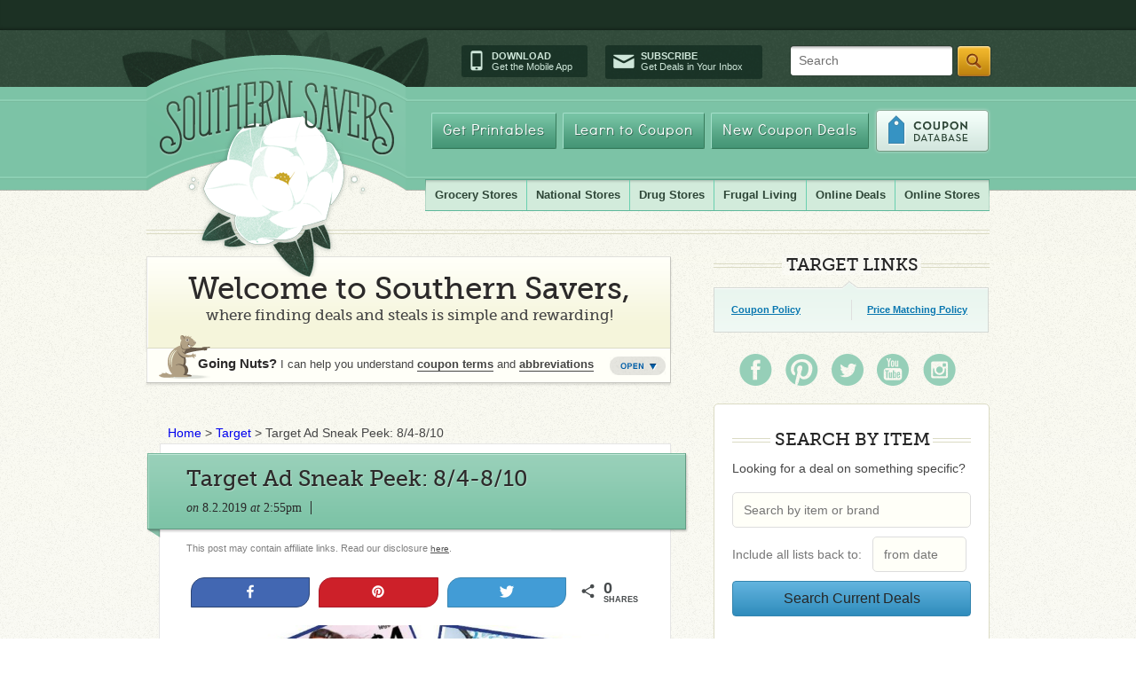

--- FILE ---
content_type: text/html; charset=UTF-8
request_url: https://www.southernsavers.com/target-ad-sneak-peek-84-810/
body_size: 30837
content:
<!DOCTYPE html>
<html>

<head><link rel="stylesheet" type="text/css" href="https://www.southernsavers.com/wp-content/cache/minify/f24e6.css" media="all" />

<!-- Google Tag Manager -->
<script>(function(w,d,s,l,i){w[l]=w[l]||[];w[l].push({'gtm.start':
new Date().getTime(),event:'gtm.js'});var f=d.getElementsByTagName(s)[0],
j=d.createElement(s),dl=l!='dataLayer'?'&l='+l:'';j.async=true;j.src=
'https://www.googletagmanager.com/gtm.js?id='+i+dl;f.parentNode.insertBefore(j,f);
})(window,document,'script','dataLayer','GTM-WSCTKGJ');</script>
<!-- End Google Tag Manager -->
<meta name="partnerboostverifycode" content="32dc01246faccb7f5b3cad5016dd5033" />
<meta name="msvalidate.01" content="73A0D3DEF997E1FFDC81C8E74314A6FD" />
  <meta http-equiv="X-UA-Compatible" content="IE=9; IE=8; IE=7; IE=EDGE; chrome=1" />
  <title>Target Ad Sneak Peek: 8/4-8/10 :: Southern Savers</title>
  <link rel="shortcut icon" href="//www.southernsavers.com/favicon.ico" type="image/x-icon" />
      <meta name="keywords" content="Grocery Deals,highlight-deal,shopping-list,target extra deals," />
    
  <meta name="p:domain_verify" content="33d9c11d316fbc4426ec1df62dd05c29"/>  
  <meta http-equiv="Content-Type" content="text/html; charset=UTF-8" />
  
  
    

<style> ul.bullets li {padding:0;margin:8px 0px 10px 15px;list-style-position:outside;}</style>

  <!--[if IE]>
  <link rel="stylesheet" type="text/css" media="all" href="https://www.southernsavers.com/wp-content/themes/southernsavers/css/ie.css" />  
  <![endif]-->
  <!--[if IE 6]>
  <link rel="stylesheet" type="text/css" media="all" href="https://www.southernsavers.com/wp-content/themes/southernsavers/css/ie6.css" />
  <![endif]-->
  
  <link rel="alternate" type="application/rss+xml" title="Southern Savers RSS Feed" href="https://www.southernsavers.com/feed/" />
  <link rel="pingback" href="https://www.southernsavers.com/xmlrpc.php" />
  
  
<!-- Social Warfare v3.5.3 https://warfareplugins.com --><meta property="og:description" content="Head to your store starting Sunday, 8/4 to get these deals from the new Target ad. Get kids' uniform polos for $4, towels for $2.75, and more. Apparel Cat &amp; Jack Uniform Polo, 4-16, $4 Cat &amp; Jack Graphic Tee, 4-16, $4 Cat &amp; Jack Girls' Leggings, 4-16, $4 Cat &amp; Jack Girls' Dress, 4-16, $8 Cat &amp; Jack Boys' Pants, 4-16, $8 Cat &amp; Jack Uniform Pants, $8 20% Off All Umbro Kids', Men's, &amp; Women's Apparel, 4-16 Cat &amp; Jack Tank or Cami, 4-16, $3 Cat &amp; Jack Kids' Graphic Tees, 4-16, $4 Cat &amp; Jack Boys' Playwear"><meta property="og:title" content="Target Ad Sneak Peek: 8/4-8/10"><meta property="article_author" content="admin"><meta property="article_publisher" content="https://www.facebook.com/southernsavers"><meta name='image' property='og:image' content='https://www.southernsavers.com/wp-content/uploads/2019/08/target-ad.jpg'><meta property="fb:app_id" content="529576650555031"><meta property="og:type" content="article"><meta property="og:url" content="https://www.southernsavers.com/target-ad-sneak-peek-84-810/"><meta property="og:site_name" content="Southern Savers"><meta property="article:published_time" content="2019-08-02T14:55:59+00:00"><meta property="article:modified_time" content="2019-08-02T16:04:38+00:00"><meta property="og:updated_time" content="2019-08-02T16:04:38+00:00"><meta name="twitter:title" content="Target Ad Sneak Peek: 8/4-8/10"><meta name="twitter:description" content="Head to your store starting Sunday, 8/4 to get these deals from the new Target ad. Get kids' uniform polos for $4, towels for $2.75, and more. Apparel Cat &amp; Jack Uniform Polo, 4-16, $4 Cat &amp; Jack Graphic Tee, 4-16, $4 Cat &amp; Jack Girls' Leggings, 4-16, $4 Cat &amp; Jack Girls' Dress, 4-16, $8 Cat &amp; Jack Boys' Pants, 4-16, $8 Cat &amp; Jack Uniform Pants, $8 20% Off All Umbro Kids', Men's, &amp; Women's Apparel, 4-16 Cat &amp; Jack Tank or Cami, 4-16, $3 Cat &amp; Jack Kids' Graphic Tees, 4-16, $4 Cat &amp; Jack Boys' Playwear"><meta name="twitter:image" content="https://www.southernsavers.com/wp-content/uploads/2019/08/target-ad.jpg"><meta name="twitter:site" content="@southernsavers"><meta name="twitter:creator" content="@southernsavers"><meta name="twitter:card" content="summary_large_image"><style>@font-face {font-family: "sw-icon-font";src:url("https://www.southernsavers.com/wp-content/plugins/social-warfare/assets/fonts/sw-icon-font.eot?ver=3.5.3");src:url("https://www.southernsavers.com/wp-content/plugins/social-warfare/assets/fonts/sw-icon-font.eot?ver=3.5.3#iefix") format("embedded-opentype"),url("https://www.southernsavers.com/wp-content/plugins/social-warfare/assets/fonts/sw-icon-font.woff?ver=3.5.3") format("woff"),
	url("https://www.southernsavers.com/wp-content/plugins/social-warfare/assets/fonts/sw-icon-font.ttf?ver=3.5.3") format("truetype"),url("https://www.southernsavers.com/wp-content/plugins/social-warfare/assets/fonts/sw-icon-font.svg?ver=3.5.3#1445203416") format("svg");font-weight: normal;font-style: normal;}</style>
<!-- Social Warfare v3.5.3 https://warfareplugins.com -->


<!-- This site is optimized with the Yoast SEO plugin v8.3 - https://yoast.com/wordpress/plugins/seo/ -->
<meta name="description" content="Head to your store starting Sunday, 8/4 to get these deals from the new Target ad. Get kids&#039; uniform polos for $4, towels for $2.75, and more."/>
<link rel="canonical" href="https://www.southernsavers.com/target-ad-sneak-peek-84-810/" />
<link rel="publisher" href="https://plus.google.com/+southernsavers"/>
<meta name="twitter:card" content="summary" />
<meta name="twitter:description" content="Head to your store starting Sunday, 8/4 to get these deals from the new Target ad. Get kids&#039; uniform polos for $4, towels for $2.75, and more." />
<meta name="twitter:title" content="Target Ad Sneak Peek: 8/4-8/10" />
<meta name="twitter:site" content="@Southernsavers" />
<meta name="twitter:image" content="https://www.southernsavers.com/wp-content/uploads/2019/08/target-ad.jpg" />
<meta name="twitter:creator" content="@Southernsavers" />
<script type='application/ld+json'>{"@context":"https:\/\/schema.org","@type":"Organization","url":"https:\/\/www.southernsavers.com\/","sameAs":["http:\/\/www.facebook.com\/southernsavers","https:\/\/plus.google.com\/+southernsavers","https:\/\/twitter.com\/Southernsavers"],"@id":"https:\/\/www.southernsavers.com\/#organization","name":"Southern Savers","logo":"http:\/\/www.southernsavers.com\/badges\/ss-medium-badge.png"}</script>
<script type='application/ld+json'>{"@context":"https:\/\/schema.org","@type":"BreadcrumbList","itemListElement":[{"@type":"ListItem","position":1,"item":{"@id":"https:\/\/www.southernsavers.com\/","name":"Home"}},{"@type":"ListItem","position":2,"item":{"@id":"https:\/\/www.southernsavers.com\/target\/","name":"Target"}},{"@type":"ListItem","position":3,"item":{"@id":"https:\/\/www.southernsavers.com\/target-ad-sneak-peek-84-810\/","name":"Target Ad Sneak Peek: 8\/4-8\/10"}}]}</script>
<!-- / Yoast SEO plugin. -->

<link rel='dns-prefetch' href='//s.w.org' />
<link rel="alternate" type="application/rss+xml" title="Southern Savers &raquo; Target Ad Sneak Peek: 8/4-8/10 Comments Feed" href="https://www.southernsavers.com/target-ad-sneak-peek-84-810/feed/" />
		<script type="text/javascript">
			window._wpemojiSettings = {"baseUrl":"https:\/\/s.w.org\/images\/core\/emoji\/2.2.1\/72x72\/","ext":".png","svgUrl":"https:\/\/s.w.org\/images\/core\/emoji\/2.2.1\/svg\/","svgExt":".svg","source":{"concatemoji":"https:\/\/www.southernsavers.com\/wp-includes\/js\/wp-emoji-release.min.js?ver=4.7.29"}};
			!function(t,a,e){var r,n,i,o=a.createElement("canvas"),l=o.getContext&&o.getContext("2d");function c(t){var e=a.createElement("script");e.src=t,e.defer=e.type="text/javascript",a.getElementsByTagName("head")[0].appendChild(e)}for(i=Array("flag","emoji4"),e.supports={everything:!0,everythingExceptFlag:!0},n=0;n<i.length;n++)e.supports[i[n]]=function(t){var e,a=String.fromCharCode;if(!l||!l.fillText)return!1;switch(l.clearRect(0,0,o.width,o.height),l.textBaseline="top",l.font="600 32px Arial",t){case"flag":return(l.fillText(a(55356,56826,55356,56819),0,0),o.toDataURL().length<3e3)?!1:(l.clearRect(0,0,o.width,o.height),l.fillText(a(55356,57331,65039,8205,55356,57096),0,0),e=o.toDataURL(),l.clearRect(0,0,o.width,o.height),l.fillText(a(55356,57331,55356,57096),0,0),e!==o.toDataURL());case"emoji4":return l.fillText(a(55357,56425,55356,57341,8205,55357,56507),0,0),e=o.toDataURL(),l.clearRect(0,0,o.width,o.height),l.fillText(a(55357,56425,55356,57341,55357,56507),0,0),e!==o.toDataURL()}return!1}(i[n]),e.supports.everything=e.supports.everything&&e.supports[i[n]],"flag"!==i[n]&&(e.supports.everythingExceptFlag=e.supports.everythingExceptFlag&&e.supports[i[n]]);e.supports.everythingExceptFlag=e.supports.everythingExceptFlag&&!e.supports.flag,e.DOMReady=!1,e.readyCallback=function(){e.DOMReady=!0},e.supports.everything||(r=function(){e.readyCallback()},a.addEventListener?(a.addEventListener("DOMContentLoaded",r,!1),t.addEventListener("load",r,!1)):(t.attachEvent("onload",r),a.attachEvent("onreadystatechange",function(){"complete"===a.readyState&&e.readyCallback()})),(r=e.source||{}).concatemoji?c(r.concatemoji):r.wpemoji&&r.twemoji&&(c(r.twemoji),c(r.wpemoji)))}(window,document,window._wpemojiSettings);
		</script>
		<style type="text/css">
img.wp-smiley,
img.emoji {
	display: inline !important;
	border: none !important;
	box-shadow: none !important;
	height: 1em !important;
	width: 1em !important;
	margin: 0 .07em !important;
	vertical-align: -0.1em !important;
	background: none !important;
	padding: 0 !important;
}
</style>


<script type="text/javascript" src="https://www.southernsavers.com/wp-content/cache/minify/46f5e.js"></script>


<link rel='https://api.w.org/' href='https://www.southernsavers.com/wp-json/' />
<link rel="EditURI" type="application/rsd+xml" title="RSD" href="https://www.southernsavers.com/xmlrpc.php?rsd" />
<link rel="wlwmanifest" type="application/wlwmanifest+xml" href="https://www.southernsavers.com/wp-includes/wlwmanifest.xml" /> 
<meta name="generator" content="WordPress 4.7.29" />
<link rel='shortlink' href='http://so.svrs.me/1q8r' />
<link rel="alternate" type="application/json+oembed" href="https://www.southernsavers.com/wp-json/oembed/1.0/embed?url=https%3A%2F%2Fwww.southernsavers.com%2Ftarget-ad-sneak-peek-84-810%2F" />
<link rel="alternate" type="text/xml+oembed" href="https://www.southernsavers.com/wp-json/oembed/1.0/embed?url=https%3A%2F%2Fwww.southernsavers.com%2Ftarget-ad-sneak-peek-84-810%2F&#038;format=xml" />




<!-- Facebook Like Thumbnail -->
<link rel="image_src" href="https://www.southernsavers.com/wp-content/uploads/2019/08/target-ad.jpg" />
<!-- End Facebook Like Thumbnail -->

  <script src="//code.jquery.com/jquery-2.2.2.min.js"></script>
  <script src="//cdnjs.cloudflare.com/ajax/libs/jquery-ajaxtransport-xdomainrequest/1.0.3/jquery.xdomainrequest.min.js"></script><!-- to support widgets in lte ie9 -->
  <script type="text/javascript" src="https://www.southernsavers.com/wp-content/cache/minify/8cbd0.js"></script>

  <script type="text/javascript"> 
    $ = jQuery;
    $(document).ready(function(){
      $.getJSON("//clipmunk.southernsavers.com/navigation.js?callback=?", function(data){
        $("#navigation").html(data.html);
        window.savedLists = data.saved_lists;
       if (typeof elm !== 'undefined' && typeof elm.ports !== 'undefined' && typeof elm.ports.incomingSavedLists !== 'undefined') {
          elm.ports.incomingSavedLists.send(data.saved_lists);
        }
  });
    });
  </script>

<script>
  (function(i,s,o,g,r,a,m){i['GoogleAnalyticsObject']=r;i[r]=i[r]||function(){
  (i[r].q=i[r].q||[]).push(arguments)},i[r].l=1*new Date();a=s.createElement(o),
  m=s.getElementsByTagName(o)[0];a.async=1;a.src=g;m.parentNode.insertBefore(a,m)
  })(window,document,'script','//www.google-analytics.com/analytics.js','ga');

  ga('create', 'UA-4773284-1', 'southernsavers.com');
  ga('send', 'pageview');

</script>

<script type="text/javascript">var switchTo5x=true;</script>

<script>(function() {
  var _fbq = window._fbq || (window._fbq = []);
  if (!_fbq.loaded) {
    var fbds = document.createElement('script');
    fbds.async = true;
    fbds.src = '//connect.facebook.net/en_US/fbds.js';
    var s = document.getElementsByTagName('script')[0];
    s.parentNode.insertBefore(fbds, s);
    _fbq.loaded = true;
  }
  _fbq.push(['addPixelId', '1485634898324929']);
})();
window._fbq = window._fbq || [];
window._fbq.push(['track', 'PixelInitialized', {}]);
</script>
<noscript><img height="1" width="1" alt="" style="display:none" src="https://www.facebook.com/tr?id=1485634898324929&amp;ev=PixelInitialized" /></noscript>
<style>
@media screen and (max-width: 480px;) {
  .mobile-hide{display: none!important;}
}
.martin-interjection, .promotion {display:block;font-weight: normal;color:#2c2a2a;padding:15px 58px 50px 155px;width:333px;height:57px;background:url(images/martin-interjection.png) no-repeat scroll 0 0;margin-bottom:18px;line-height:21px;}
.article .martin-interjection, .promotion {width:auto;height:auto;padding:18px 30px 18px 100px;border:1px solid #dddddd;background-image:url(//www.southernsavers.com/wp-content/themes/southernsavers/css/images/marty-banner.png);background-position:20px center;}

.promotion {font-weight:normal;}


</style>
<script src="https://code.jquery.com/jquery-1.11.1.min.js"></script>
<link rel="stylesheet" href="//code.jquery.com/ui/1.11.4/themes/smoothness/jquery-ui.css">
<script src="https://code.jquery.com/ui/1.11.4/jquery-ui.min.js"></script>
<script>
  $(function() {
    $( "#from" ).datepicker();
  });
</script>
<!-- Google Ads -->
<script async src="https://pagead2.googlesyndication.com/pagead/js/adsbygoogle.js?client=ca-pub-5445225772422500"
     data-overlays="bottom" crossorigin="anonymous"></script>
<!-- End Google Ads -->

<!-- MailerLite Universal -->
<script>
    (function(w,d,e,u,f,l,n){w[f]=w[f]||function(){(w[f].q=w[f].q||[])
    .push(arguments);},l=d.createElement(e),l.async=1,l.src=u,
    n=d.getElementsByTagName(e)[0],n.parentNode.insertBefore(l,n);})
    (window,document,'script','https://assets.mailerlite.com/js/universal.js','ml');
    ml('account', '1095740');
</script>
<!-- End MailerLite Universal -->

</head>


<body class="post-template-default single single-post postid-468715 single-format-standard">

<div id="navigation"></div>
<div id="outer-wrap">
  <div id="ribbon"></div>
  <div id="wrapper">
    <div id="header">
      
      <div id="logo">
        <img src="https://www.southernsavers.com/wp-content/themes/southernsavers/css/images/logo-bg.png">
        <a id="home-link" href="/">Southern Savers</a>
      </div>
      
      <div class="utility">
 
        <div class="utility-cta">
          <div class="utility-app"><span class="icon-mobile"></span><a href="//www.southernsavers.com/mobile-app/" title="Download our iPhone or Android app"><span>Download</span>Get the Mobile App</a></div>
          <div class="utility-subscribe"><span class="icon-mail"></span><a href="//www.southernsavers.com/get-our-daily-emails/" title="Subscribe to our Emails"><span>Subscribe</span>Get Deals in Your Inbox</a></div>
        </div>
          <form id="search-form" method="get" action="//www.southernsavers.com/search-southern-savers/"> 

          <div> 
          <input type="hidden" value="partner-pub-5445225772422500:b0gq9nb69sl" name="cx"> 
          <input type="hidden" value="FORID:9" name="cof"> 
          <input type="hidden" value="ISO-8859-1" name="ie"> 
          <span id="search-placeholder">Search</span>
                    <span class="search-wrapper"><span class="left"></span>
          <input type="text" class="search" size="31" name="q" > 
          <span class="right"></span></span>
          <input type="submit" value="Search" name="sa" class="search-btn"> 
          <input type="hidden" value="more:recent4" name="hq"> 
          </div> 
          <input type="hidden" name="siteurl" value="www.southernsavers.com/search-southern-savers/">
          </form>

      </div>
      
      
<ul id="nav" class=""><li id="menu-item-23940" class="neutra menu-item menu-item-type-post_type menu-item-object-page menu-item-23940"><a href="//www.southernsavers.com/printables/">Get Printables</a></li>
<li id="menu-item-23941" class="neutra menu-item menu-item-type-post_type menu-item-object-page menu-item-23941"><a href="//www.southernsavers.com/learn/">Learn to Coupon</a></li>
<li id="menu-item-23914" class="neutra menu-item menu-item-type-post_type menu-item-object-page menu-item-23914"><a href="//www.southernsavers.com/printable-coupons/">New Coupon Deals</a></li>
<li id="menu-item-87695" class="coupon menu-item menu-item-type-custom menu-item-object-custom menu-item-87695"><a href="//www.southernsavers.com/coupon-database">Coupon Database</a></li>
</ul>

      
      <div id="subnav">
          <ul id="drug-store">
            <li class="first">
              <a href="">Grocery Stores</a>
              <ul class="sub-menu">
                <li>
                  <a href="//www.southernsavers.com/harris-teeter-weekly-ad-deals/">Harris Teeter</a>
                  <ul class="sub-menu-sub">
                    <li>
                      <a href="//www.southernsavers.com/harris-teeter-weekly-ad-deals/">Weekly Ad</a>
                    </li>
                    <li>
                      <a href="//www.southernsavers.com/tag/harris-teeter-extra-deals/">Extra Deals</a>
                    </li>
                    <li>
                      <a href="//www.southernsavers.com/harris-teeter-weekly-ad-deals/#dollar-or-less">$1 or Less</a>
                    </li>
                  </ul>
                </li>
                <li>
                  <a href="//www.southernsavers.com/kroger-weekly-ad-deals/">Kroger</a>
                  <ul class="sub-menu-sub">
                    <li>
                      <a href="//www.southernsavers.com/kroger-weekly-ad-deals/">Weekly Ad</a>
                    </li>
                    <li>
                      <a href="//www.southernsavers.com/tag/kroger-extra-deals">Extra Deals</a>
                    </li>
                    <li>
                      <a href="//www.southernsavers.com/kroger-weekly-ad-deals/#dollar-or-less">$1 or Less</a>
                    </li>
                    <li>
                      <a href="//www.southernsavers.com/menu-plans/kroger-meal-plans/">Meal Plans</a>
                    </li>
                  </ul>
                </li>
                <li>
                  <a href="//www.southernsavers.com/publix-weekly-ad-deals/">Publix</a>
                  <ul class="sub-menu-sub">
                    <li>
                      <a href="//www.southernsavers.com/publix-weekly-ad-deals/">Weekly Ad</a>
                    </li>
                    <li>
                      <a href="//www.southernsavers.com/tag/publix-extra-deals">Extra Deals</a>
                    </li>
                    <li>
                      <a href="//www.southernsavers.com/publix-weekly-ad-deals/#dollar-or-less">$1 or Less</a>
                    </li>
                    <li>
                      <a href="//www.southernsavers.com/menu-plans/publix-meal-plans/">Meal Plans</a>
                    </li>
                  </ul>
                </li>
                <li>
                  <span style="border-bottom: 1px solid #b9daca; display: block; height: 1px; margin: 0 10px;"></span>
                </li>
                <li>
                  <a href="//www.southernsavers.com/aldi-weekly-ad-deals/">Aldi</a>
                </li>
                <li>
                  <a href="//www.southernsavers.com/food-city-weekly-ad-deals/">Food City</a>
                </li>
                <li>
                  <a href="//www.southernsavers.com/food-lion-weekly-ad-deals/">Food Lion</a>
                </li>
                <li>
                  <a href="//www.southernsavers.com/ingles-weekly-ad-deals/">Ingles</a>
                </li>
                <li>
                  <a href="//www.southernsavers.com/lidl-weekly-ad-deals/">Lidl</a>
                </li>
                <li>
                  <a href="//www.southernsavers.com/lowes-foods-weekly-ad-deals/">Lowes Foods</a>
                </li>
<li>
<a href="//www.southernsavers.com/sprouts-farmers-market-weekly-ad-deals/">Sprouts</a>
</li>
                <li>
                  <a href="//www.southernsavers.com/winn-dixie-weekly-ad-deals/">Winn Dixie</a>
                </li>
              </ul>
            </li>
            <li>
              <a href="">National Stores</a>
              <ul class="sub-menu">
                <!-- <li>
                  <a href="//www.southernsavers.com/tag/black-friday-ad/">Black Friday Ads</a>
                </li>-->
                <li>
                  <a href="//www.southernsavers.com/dollar-general-weekly-ad-deals/">Dollar General</a>
                </li>
                <li>
                  <a href="//www.southernsavers.com/office-supply-stores/">Office Supply Stores</a>
                </li>
                <li>
                  <a href="//www.southernsavers.com/target-weekly-ad-deals/">Target</a>
                  <ul class="sub-menu-sub">
                    <li>
                      <a href="//www.southernsavers.com/target-weekly-ad-deals/">Weekly Ad</a>
                    </li>
                    <li>
                      <a href="//www.southernsavers.com/tag/target-extra-deals">Extra Deals</a>
                    </li>
                    <li>
                      <a href="//www.southernsavers.com/target/online-deals/">Online Deals</a>
                    </li>
                    <li>
                      <a href="//www.southernsavers.com/target/target-coupons/">Target Coupons</a>
                    </li>
                  </ul>
                </li>
                <li>
                  <a href="//www.southernsavers.com/walmart-deals-weekly-ad/">Walmart</a>
                  <ul class="sub-menu-sub">
                  <li>
                      <a href="//www.southernsavers.com/walmart/walmart-online-deals/">Online Deals</a>
                    </li>
		</ul>
                </li>
                <li>
                  <a href="//www.southernsavers.com/warehouse-clubs/">Warehouse Clubs</a>
                </li>
              </ul>
            </li>
            <li>
              <a href="">Drug Stores</a>
              <ul class="sub-menu">
                <li>
                  <a href="//www.southernsavers.com/cvs-weekly-ad-deals/">CVS</a>
                  <ul class="sub-menu-sub">
                    <li>
                      <a href="//www.southernsavers.com/cvs-weekly-ad-deals/">Weekly Ad</a>
                    </li>
                    <li>
                      <a href="//www.southernsavers.com/tag/cvs-extra-deals">Extra Deals</a>
                    </li>
                    <li>
                      <a href="//www.southernsavers.com/tag/cvs-store-coupons">Store Coupons</a>
                    </li>
                  </ul>
                </li>
                <li>
                  <a href="//www.southernsavers.com/walgreens-weekly-ad-deals/">Walgreens</a>
                  <ul class="sub-menu-sub">
                    <li>
                      <a href="//www.southernsavers.com/walgreens-weekly-ad-deals/">Weekly Ad</a>
                    </li>
                    <li>
                      <a href="//www.southernsavers.com/tag/walgreens-extra-deals">Extra Deals</a>
                    </li>
                  </ul>
                </li>
                <li>
                  <a href="//www.southernsavers.com/tag/top-drugstore-deals">Weekly Top Deals</a>
                </li>
              </ul>
            </li>
            <li>
              <a href="//www.southernsavers.com/frugal-living/">Frugal Living</a>
              <ul class="sub-menu">
                <li>
                    <a href="//www.southernsavers.com/frugal-living/saving-money/">Saving Money</a>
                </li>
                <li>
                    <a href="//www.southernsavers.com/making-money/">Making Money</a>
                </li>
                <li>
                    <a href="//www.southernsavers.com/menu-plans/">Menu Plans</a>
                </li>
                <li>
                    <a href="//www.southernsavers.com/frugal-living/frugal-travel/">Travel</a>
                </li>
                <li>
                    <a href="//www.southernsavers.com/extreme-couponer-101/">Couponing 101</a>
                </li>
                <li>
                    <a href="//www.southernsavers.com/frugal-living/frugal-crafts/">Crafts</a>
                </li>
                <li>
                    <a href="//www.southernsavers.com/frugal-living/frugal-dates-frugal-living/">Date Ideas</a>
                </li>
                <li>
                    <a href="//www.southernsavers.com/frugal-living/frugal-decor/">Decor</a>
                </li>
                <li>
                    <a href="//www.southernsavers.com/frugal-living/frugal-recipes-frugal-living/">Recipes</a>
	 	    <ul class="sub-menu-sub">
			<li>
				<a href="//www.southernsavers.com/frugal-living/frugal-recipes-frugal-living/desserts/">Desserts</a>
			</li>
			<li>
				<a href="//www.southernsavers.com/frugal-living/frugal-recipes-frugal-living/entrees/">Entrees</a>
			</li>
			<li>
				<a href"//www.southernsavers.com/frugal-living/frugal-recipes-frugal-living/keto/">Keto</a>
			</li>
			<li>
				<a href"//www.southernsavers.com/frugal-living/frugal-recipes-frugal-living/sides/">Sides</a>
			</li>
		    </ul>
                </li>
              </ul>
            </li>
            <li>
              <a href="//www.southernsavers.com/online-shopping/">Online Deals</a>
              <ul class="sub-menu">
               <li>
                  <a href="//www.southernsavers.com/black-friday/">Black Friday Deals</a>
                </li>
                <li>
                  <a href="//www.southernsavers.com/holiday-deals/christmas-deals/">Christmas Deals</a>
                </li>
                <li>
                  <a href="//www.southernsavers.com/amazon/">Amazon Deals</a>
                </li>
                <li>
                  <a href="//www.southernsavers.com/clothing-deals/">Clothing Deals</a>
   	      	  <ul class="sub-menu-sub last">
			<li>
			 <a href="//www.southernsavers.com/clothing-deals/bags-jewelry/">Bags & Jewelry</a>
			</li>
			<li>
			 <a href="//www.southernsavers.com/clothing-deals/clothing/">Clothing</a>
			</li>
			<li>
			<a href="//www.southernsavers.com/clothing-deals/shoe-deals/">Shoes</a>
			</li>
			<li>
			<a href="//www.southernsavers.com/clothing-deals/swimwear/">Swimwear</a>
			</li>
               	  </ul>
                </li>
                <li>
                  <a href="//www.southernsavers.com/clearance-deals/">Clearance Deals</a>
                </li>
		<li>
                  <a href="//www.southernsavers.com/home/">Household Deals</a>
		   <ul class="sub-menu-sub last">
			<li>
			 <a href="//www.southernsavers.com/home/bed-bath/">Bed & Bath</a>
			</li>
			<li>
			 <a href="//www.southernsavers.com/home/electronics/">Electronics</a>
			</li>
			<li>
			<a href="//www.southernsavers.com/home/furniture/">Furniture</a>
			</li>
			<li>
			<a href="//www.southernsavers.com/home/home-decor/">Home Decor</a>
			</li>
			<li>
			<a href="//www.southernsavers.com/home/kitchen/">Kitchen</a>
			</li>
			<li>
			<a href="//www.southernsavers.com/home/luggage/">Luggage</a>
			</li>
			<li>
			<a href="//www.southernsavers.com/home/outdoor-patio/">Outdoor & Patio</a>
			</li>
			<li>
			<a href="//www.southernsavers.com/home/pets/">Pets</a>
			</li>
			<li>
			<a href="//www.southernsavers.com/home/rugs/">Rugs</a>
			</li>
			<li>
			<a href="//www.southernsavers.com/home/toys-games/">Toys & Games</a>
			</li>
			<li>
			<a href="//www.southernsavers.com/home/vacuums/">Vacuums</a>
			</li>
		  </ul>
		</li>
                <li>
                  <a href="//www.southernsavers.com/baby-deals/">Baby Deals</a>
                </li>
                <li>
                  <a href="//www.southernsavers.com/kids/">Kids Deals</a>
                </li>
              <li>
                  <a href="//www.southernsavers.com/beauty-and-personal-care/">Personal Care Deals</a>
                </li>  
                <li>
                  <a href="//www.southernsavers.com/entertainment/">Entertainment Deals</a>
                </li>
                <li>
                  <a href="//www.southernsavers.com/travel-deals/">Travel Deals</a>
                </li>
                <li>
                  <a href="//www.southernsavers.com/photo-deals/">Photo Deals</a>
                </li>
              </ul>
            </li>
  	    <li>
              <a href=//www.southernsavers.com/online-shopping/">Online Stores</a>
              <ul class="sub-menu last">
                <li>
                  <a href="//www.southernsavers.com/amazon/">Amazon</a>
                </li>
                <li>
                  <a href="//www.southernsavers.com/online-shopping/best-buy/">Best Buy</a>
                </li>
                <li>
                  <a href="//www.southernsavers.com/online-shopping/carters/">Carters</a>
                </li>
                <li>
                  <a href="//www.southernsavers.com/online-shopping/columbia/">Columbia</a>
                </li>
                <li>
                  <a href="//www.southernsavers.com/online-shopping/home-depot/">Home Depot</a>
                </li>
		<li>
                  <a href="//www.southernsavers.com/online-shopping/jcpenney/">JCPenney</a>
                </li>
		<li>
                  <a href="//www.southernsavers.com/online-shopping/kate-spade/">Kate Spade</a>
                </li>
		<li>
                  <a href="//www.southernsavers.com/online-shopping/kohls/">Kohl’s</a>
                </li>
		<li>
                  <a href="//www.southernsavers.com/online-shopping/lands-end/">Lands End</a>
                </li>
		<li>
                  <a href="//www.southernsavers.com/online-shopping/lowes/">Lowe’s</a>
                </li>
		<li>
                  <a href="//www.southernsavers.com/online-shopping/old-navy/">Old Navy</a>
                </li>
		<li>
                  <a href="//www.southernsavers.com/online-shopping/qvc/">QVC</a>
                </li>
		<li>
                  <a href="//www.southernsavers.com/online-shopping/reebok/">Reebok</a>
                </li>
		<li>
                  <a href="//www.southernsavers.com/target/online-deals/">Target</a>
                </li>
		<li>
                  <a href="//www.southernsavers.com/online-shopping/vera-bradley/">Vera Bradley</a>
                </li>
		<li>
                  <a href="//www.southernsavers.com/walmart/walmart-online-deals/">Walmart</a>
                </li>
		<li>
                  <a href="//www.southernsavers.com/online-shopping/wayfair/">Wayfair</a>
                </li>
		<li>
                  <a href="//www.southernsavers.com/online-shopping/woot/">Woot!</a>
                </li>
              </ul>
	   </i>
 	</ul>
        </div>
      <!-- #subnav END -->
    </div>

    <div id="content">

<!--index.php-->
<div id="main">
  <div id="welcome-banner" class="closed">
  <div class="heading">            
    <div class="left"></div>
    <div class="middle">
      <span class="big fago">Welcome to Southern Savers,</span>
      <span class="small fago">where finding deals and steals is simple and rewarding!</span>
    </div>
    <div class="right"></div>
  </div>
  <div class="content">
    <div class="marty">
        <p>See I told you, this would help!</p>
    </div>
    <div class="open-main">
      <ul class="quick">
        <li><a href="http://www.southernsavers.com/learn">How to Start Couponing</a>
        <li><a href="http://www.southernsavers.com/store-policies/">Store Coupon Policies</a>
        <li><a href="http://www.southernsavers.com/coupon-facts/">Where to Get Coupons</a>
        <li><a href="http://www.southernsavers.com/tutorials">Video Tutorials</a>
      </ul>
      <div class="abbreviations">
        <a href="http://www.southernsavers.com/coupon-facts/#coupon-lang-and-lingo">Coupon Abbreviations</a>
        <ul>
          <li><span class="abbr store-coupon">SC</span> = Store Coupon</li>
          <li><span class="abbr manuf-coupon">MC</span> = Manufacturer Coupon</li>
          <li><span class="abbr">SS</span> = Smart Source</li>
          <li><span class="abbr">RMN</span> = Retail Me Not</li>
          <li><span class="abbr">PG</span> = Proctor and Gamble</li>
        </ul>
      </div>
      <div class="terms">
        <a href="http://www.southernsavers.com/coupon-facts/#coupon-lang-and-lingo">Coupon Terms</a>
        <ul>
          <li><span class="abbr">WYB</span> = When You Buy</li>
          <li><span class="abbr">B1G1</span> = Buy One Get One Free</li>
          <li><span class="abbr">.75/1</span> = 75 cents off one item</li>
          <li><span class="abbr">.75/3</span> = 75 cents off three items</li>
          <li><span class="abbr">EXP</span> = Expiration Date</li>
        </ul>
      </div>
    </div>
    <p class="closed-main">
      <span>Going Nuts?</span> I can help you understand <a href="http://www.southernsavers.com/coupon-facts/#coupon-lang-and-lingo">coupon terms</a> and <a href="http://www.southernsavers.com/coupon-facts/#coupon-lang-and-lingo">abbreviations</a>
    </p>
    <div class="utility">
      <a href="#" class="close-open"></a>
    </div>
    <div class="bottom"></div>
  </div>
</div>
<p id="breadcrumbs"><span><span><a href="https://www.southernsavers.com/" >Home</a> &gt; <span><a href="https://www.southernsavers.com/target/" >Target</a> &gt; <span class="breadcrumb_last">Target Ad Sneak Peek: 8/4-8/10</span></span></span></span></p>    <style>
.img-rwd img { max-width:500px; height: auto; }
</style>




  <div class="article">
        <div class="header">
          <div class="top"></div>
      <div class="wrapper">
        <div class="middle">
          <h1 id="post-468715"><a href="https://www.southernsavers.com/target-ad-sneak-peek-84-810/" rel="bookmark" title="Target Ad Sneak Peek: 8/4-8/10">Target Ad Sneak Peek: 8/4-8/10</a></h1>
                              <div class="timestamp">on <span class="date">8.2.2019</span> at <span class="time">2:55pm</span></div>
          
          <a href="https://www.southernsavers.com/target-ad-sneak-peek-84-810/#respond" class="comments"><span class="dsq-postid" data-dsqidentifier="468715 https://www.southernsavers.com/?p=468715">0</span> Comments</a>
                  </div>
      </div>
    </div>
    
    <div class="content">
  <p style="color: gray; font-size: .8em; margin-top: -20px;">This post may contain affiliate links.  Read our disclosure <a style="text-transform: none; font-weight: normal; color: #505050 ;" href="http://www.southernsavers.com/disclosure-policy/" target="_blank">here</a>.</p>        <div class="post-468715 post type-post status-publish format-standard has-post-thumbnail hentry category-in-store-deals category-target category-target-coupons tag-grocery-deals tag-highlight-deal tag-shopping-list tag-target-extra-deals">

        <div class="swp_social_panel swp_horizontal_panel swp_leaf  swp_default_full_color swp_other_light_gray_outlines swp_individual_light_gray_outlines scale-100 scale-full_width" data-min-width="1100" data-float-color="#ffffff" data-float="none" data-float-mobile="none" data-transition="slide" ><div class="nc_tweetContainer swp_share_button swp_facebook" data-network="facebook"><a class="nc_tweet swp_share_link external" rel="nofollow noreferrer noopener" target="_blank" href="https://www.facebook.com/share.php?u=https%3A%2F%2Fwww.southernsavers.com%2Ftarget-ad-sneak-peek-84-810%2F" data-link="https://www.facebook.com/share.php?u=https%3A%2F%2Fwww.southernsavers.com%2Ftarget-ad-sneak-peek-84-810%2F"><span class="swp_count swp_hide"><span class="iconFiller"><span class="spaceManWilly"><i class="sw swp_facebook_icon"></i><span class="swp_share">Share</span></span></span></span></a></div><div class="nc_tweetContainer swp_share_button swp_pinterest" data-network="pinterest"><a rel="nofollow noreferrer noopener" class="nc_tweet swp_share_link noPop" onClick="var e=document.createElement('script');
						   e.setAttribute('type','text/javascript');
						   e.setAttribute('charset','UTF-8');
						   e.setAttribute('src','//assets.pinterest.com/js/pinmarklet.js?r='+Math.random()*99999999);
						   document.body.appendChild(e);
						" ><span class="swp_count swp_hide"><span class="iconFiller"><span class="spaceManWilly"><i class="sw swp_pinterest_icon"></i><span class="swp_share">Pin</span></span></span></span></a></div><div class="nc_tweetContainer swp_share_button swp_twitter" data-network="twitter"><a class="nc_tweet swp_share_link" rel="nofollow noreferrer noopener" target="_blank" href="https://twitter.com/intent/tweet?text=Target+Ad+Sneak+Peek%3A+8%2F4-8%2F10&url=https%3A%2F%2Fwww.southernsavers.com%2Ftarget-ad-sneak-peek-84-810%2F&via=southernsavers" data-link="https://twitter.com/intent/tweet?text=Target+Ad+Sneak+Peek%3A+8%2F4-8%2F10&url=https%3A%2F%2Fwww.southernsavers.com%2Ftarget-ad-sneak-peek-84-810%2F&via=southernsavers"><span class="swp_count swp_hide"><span class="iconFiller"><span class="spaceManWilly"><i class="sw swp_twitter_icon"></i><span class="swp_share">Tweet</span></span></span></span></a></div><div class="nc_tweetContainer swp_share_button total_shares total_sharesalt" ><span class="swp_count ">0 <span class="swp_label">Shares</span></span></div></div><div id="list_items" data-saved-lists-url="https://clipmunk.southernsavers.com/saved_lists" data-store-deals-list-id="5d40dad100d7162bd464a65d">
<p><img class="wp-image-468716 aligncenter" src="https://www.southernsavers.com/wp-content/uploads/2019/08/target-ad.jpg" alt="target ad" width="498" height="277" srcset="https://www.southernsavers.com/wp-content/uploads/2019/08/target-ad.jpg 907w, https://www.southernsavers.com/wp-content/uploads/2019/08/target-ad-150x84.jpg 150w, https://www.southernsavers.com/wp-content/uploads/2019/08/target-ad-300x167.jpg 300w, https://www.southernsavers.com/wp-content/uploads/2019/08/target-ad-768x428.jpg 768w" sizes="(max-width: 498px) 100vw, 498px" /></p>
<p>Head to your store starting Sunday, 8/4 to get these deals from the new Target ad. Get kids&#8217; uniform polos for $4, towels for $2.75, and more.</p>
<h3>Apparel</h3>
<ul>
<li data-deal-item-id="5d40dafe00d7162bdf646a42"><em>Cat &amp; Jack Uniform Polo, 4-16, $4</em></li>
<li data-deal-item-id="5d40db09724edc2e505bfde9"><em>Cat &amp; Jack Graphic Tee, 4-16, $4</em></li>
<li data-deal-item-id="5d40db1800d7162bd464a65e"><em>Cat &amp; Jack Girls&#8217; Leggings, 4-16, $4</em></li>
<li data-deal-item-id="5d40db27724edc2e355be92a"><em>Cat &amp; Jack Girls&#8217; Dress, 4-16, $8</em></li>
<li data-deal-item-id="5d40db35724edc2e3b5bef74"><em>Cat &amp; Jack Boys&#8217; Pants, 4-16, $8</em></li>
<li data-deal-item-id="5d40db4400d7162be2646bdf"><em>Cat &amp; Jack Uniform Pants, $8</em></li>
<li data-deal-item-id="5d40dbd4724edc2e485bf0d0"><em>20% Off All Umbro Kids&#8217;, Men&#8217;s, &amp; Women&#8217;s Apparel, 4-16</em></li>
<li data-deal-item-id="5d40dcfa724edc2e4d5bff06"><em>Cat &amp; Jack Tank or Cami, 4-16, $3</em></li>
<li data-deal-item-id="5d40dd0c00d7162bd7647871"><em>Cat &amp; Jack Kids&#8217; Graphic Tees, 4-16, $4</em></li>
<li data-deal-item-id="5d40dd2100d7162bdd646d55"><em>Cat &amp; Jack Boys&#8217; Playwear Pants, 4-16, $8</em></li>
<li data-deal-item-id="5d40dd2d724edc2e355be92d"><em>Cat &amp; Jack Girls&#8217; Knit Dress, 4-16, $8</em></li>
<li data-deal-item-id="5d40dd3d00d7162bcb646886"><em>Buy (1) Get (1) 50% Off All Kids&#8217; Shoes</em></li>
<li data-deal-item-id="5d40dd4c724edc2e355be92e"><em>C9 Champion Kids&#8217; Graphic Tech T-Shirt, 4-16, $8</em></li>
<li data-deal-item-id="5d40dd5a724edc2e3b5bef7b"><em>C9 Champion Kids&#8217; Shorts, 4-16, $6</em></li>
<li data-deal-item-id="5d40e3f600d7162bcd646c5d"><em>Buy (1) Get (1) 50% Off All Women&#8217;s Bras</em></li>
<li data-deal-item-id="5d40e41c724edc2e445bfa56"><em>Auden Women&#8217;s Panties, $3.57 ea. <abbr title="When You Buy">WYB</abbr> (7)</em></li>
<li data-deal-item-id="5d40e432724edc2e3b5befa5"><em>Universal Thread Women&#8217;s Denim, $12</em></li>
<li data-deal-item-id="5d40e44700d7162be2646c34"><em>A New Day or Universal Thread Women&#8217;s Flats, $12</em></li>
</ul>
<h3>Electronics and Entertainment</h3>
<ul>
<li data-deal-item-id="5d40dba000d7162bd96462b0"><em>TCL ROKU 4K UHD HDR Smart TV, 55&#8243;, $329.99</em></li>
<li data-deal-item-id="5d40df6700d7162bc9647839"><em>Logitech MK270 Keyboard &amp; Mouse, $19.99</em></li>
<li data-deal-item-id="5d40df7400d7162bcb646888"><em>Skullcandy Ink&#8217;d 2.0 Wired Earbuds, $12.99</em></li>
<li data-deal-item-id="5d40dfcb724edc2e385bfb57"><em>HP Chromebook x360, 11.6&#8243;, $259.99</em></li>
<li data-deal-item-id="5d40dfdc724edc2e4d5bff13"><em>HP Envy 5055 Wireless All-in-One Printer, Scanner, Copier, $49.99</em></li>
<li data-deal-item-id="5d40dfe8724edc2e355be932"><em>Canon MG3620 All-in-One Printer, $39.99</em><span id="more-468715"></span></li>
<li data-deal-item-id="5d40dffa00d7162bcb64688b"><em>VIZIO Smart LED TV, 40&#8243;, $199.99</em></li>
<li data-deal-item-id="5d40e006724edc2e3f5bec6c"><em>Element Smart Android HDR UHD TV, 50&#8243;, $249.99</em></li>
<li data-deal-item-id="5d40e013724edc2e4d5bff14"><em>Element Smart Android HDR UHD TV, 60&#8243;, $299.99</em></li>
<li data-deal-item-id="5d40e023724edc2e355be933"><em>20% Off Select Android Mobile Phones w/ Qualified Activation</em></li>
</ul>
<h3>Outdoors</h3>
<ul>
<li data-deal-item-id="5d40dc1800d7162bd96462b4"><em>Coleman C-Tec Wheeled Cooler, 28 qt., $27</em></li>
</ul>
<h3>Back To School</h3>
<ul>
<li data-deal-item-id="5d40dd6b00d7162bd96462b8"><em> Character Lunch Bags, $7</em></li>
<li data-deal-item-id="5d40dd76724edc2e4d5bff0a"><em>20% Off All CamelBak Water Bottles</em></li>
<li data-deal-item-id="5d40dd96724edc2e425bf7c9"><em>30% Off Any Thermos FUNtainer Bottle <abbr title="When You Buy">WYB</abbr> Any Listed Character Backpacks</em></li>
<li data-deal-item-id="5d40dda000d7162bdd646d5a"><em>Puma Backpacks, $25</em></li>
<li data-deal-item-id="5d40dda7724edc2e355be92f"><em>20% Off OGIO Backpacks</em></li>
<li data-deal-item-id="5d40de43724edc2e505bfe24"><em>20% Off All Kids&#8217; Headphones</em></li>
<li data-deal-item-id="5d40dea700d7162bdd646d5c"><em>Buy (1) Get (1) 25% Off All Pilot Writing Supplies</em></li>
<li data-deal-item-id="5d40dee100d7162bcd646c3f"><em>15% Off Select Journals, Planners, and Accessories</em></li>
<li data-deal-item-id="5d40def800d7162bcf6482f9"><em>Texas Instruments 30XIIS Scientific Calculator, $8.99</em></li>
<li data-deal-item-id="5d40df59724edc2e3b5bef9a"><em>Texas Instruments TI-84 Plus CE Graphing Calculator, $99.99</em></li>
</ul>
<h3>Miscellaneous</h3>
<ul>
<li data-deal-item-id="5d40e04d724edc2e505bfe26"><em>Sunbeam Microwave, .9 cu. ft. , $44.99</em></li>
<li data-deal-item-id="5d40e059724edc2e385bfb5a"><em>SodaStream Fizzi Sparkling Water Maker, $69.99</em></li>
<li data-deal-item-id="5d40e07000d7162bd7647878"><em>Hamilton Beach 2-Slice Toaster, $19.99</em></li>
<li data-deal-item-id="5d40e07b724edc2e425bf7cd"><em>Mr. Coffee 12 Cup Programmable Coffeemaker, $19.99</em></li>
<li data-deal-item-id="5d40e08700d7162bd764787a"><em>Hamilton Beach Electric Kettle, 1 L, $19.99</em></li>
<li data-deal-item-id="5d40e08f00d7162bcd646c4a"><em>Brita Metro Pitcher, $14.99</em><br />
<span class="q"><img style="font-size: 10px; color: #6e4135; background-color: #dc826a; font-weight: bold; line-height: 10px;" title="Manufacturer Coupon" src="https://www.southernsavers.com/img/m.png" alt="Manufacturer Coupon" width="12" height="13" /> -$2 off Brita pitcher or bottle, sign up for filter reminder <a href="https://www.brita.com/user/register/" target="_blank" rel="noopener noreferrer nofollow" class="external">printable</a></span><br />
<span class="q">(Makes it $12.99)</span></li>
<li data-deal-item-id="5d40e0a000d7162bcb64688f"><em>Whirlpool Mini Refrigerator, 3.1 cu. ft., $139.99</em></li>
<li data-deal-item-id="5d40e0a900d7162bd464a6aa"><em>Ball Glass Mason Jars, 12 ct. 16 oz, $7.49</em></li>
<li data-deal-item-id="5d40e0b6724edc2e505bfe2a"><em>Room Essentials Tall or Short Glass Tumbler, 89¢</em></li>
<li data-deal-item-id="5d40e0c500d7162be2646c2a"><em>Farberware Reliance Cookware Set, 15 pc., $39.99</em></li>
<li data-deal-item-id="5d40e0d800d7162bd464a6ab"><em>Pyrex Food Storage Containers, 10 pc., $19.99</em></li>
</ul>
<h3>Decor</h3>
<ul>
<li data-deal-item-id="5d40e0f2724edc2e445bfa3c"><em>Room Essentials Light-Blocking Curtain Panel, 42&#8243;x84&#8243;, $8.99</em></li>
<li data-deal-item-id="5d40e10400d7162bd464a6ae"><em>Room Essentials Twin/XL Mircofiber Comforter, $15</em></li>
<li data-deal-item-id="5d40e113724edc2e3f5bec6d"><em>Threshold Performance Twin Sheets, $25</em></li>
<li data-deal-item-id="5d40e12f724edc2e505bfe2c"><em>Room Essentials Shower Curtain Set, $9</em></li>
<li data-deal-item-id="5d40e139724edc2e355be937"><em>Room Essentials Towels, $2.75</em></li>
<li data-deal-item-id="5d40e14500d7162bc964783c"><em>Room Essentials Throw Pillow or Blanket, $9.99</em></li>
<li data-deal-item-id="5d40e156724edc2e425bf7d2"><em>Room Essentials Twin/XL Microfiber Sheets, $8.50</em></li>
<li data-deal-item-id="5d40e17c724edc2e505bfe2e"><em>Room Essentials Twin/XL Mattress Pad, $13</em></li>
<li data-deal-item-id="5d40e18c724edc2e3f5bec6f"><em>Room Essentials Plush Standard/Queen Pillow, $4</em></li>
<li data-deal-item-id="5d40e19800d7162bcf648304"><em>Threshold Performance Bath Towel, $6.50</em></li>
<li data-deal-item-id="5d40e1af00d7162bdd646d61"><em>Room Essentials Shower Caddy, $5</em></li>
<li data-deal-item-id="5d40e1bd724edc2e4d5bff19"><em>Room Essentials Torch Lamp, $7.99</em></li>
<li data-deal-item-id="5d40e1c8724edc2e425bf7da"><em>Room Essentials Futon, $155</em></li>
<li data-deal-item-id="5d40e1d600d7162bcd646c4d"><em>Room Essentials Over-the-Door Mirror, $15</em></li>
<li data-deal-item-id="5d40e1e100d7162bdf646a93"><em>Threshold Ebony Shelf Floor Lamp, $38</em></li>
<li data-deal-item-id="5d40e1ee724edc2e385bfb5e"><em>Room Essentials Hexagon Bungee Chair, $35</em></li>
<li data-deal-item-id="5d40e1f700d7162bc964783e"><em>Room Essentials Dish Chair, $25</em></li>
<li data-deal-item-id="5d40e20100d7162bdf646a96"><em>Room Essentials Storage Ottoman, $16.99</em></li>
<li data-deal-item-id="5d40e21b724edc2e4d5bff1b"><em>Project 62 Cantilever Floor Lamp, $32</em></li>
<li data-deal-item-id="5d40e22b00d7162bd764787f"><em>Room Essentials Y-Weave Basket, $5</em></li>
<li data-deal-item-id="5d40e23700d7162bd7647880"><em>Room Essentials 6-Cube Organizer, $28</em></li>
<li data-deal-item-id="5d40e24c00d7162bc9647840"><em>Room Essentials Fabric Storage Bin, 11&#8243;, $4</em></li>
<li data-deal-item-id="5d40e25600d7162bd7647881"><em>Room Essentials Faux Fur Pouf, $29.99</em></li>
</ul>
<h3>Gift Card Deals</h3>
<ul>
<li data-multiple-deal-item-id="5d40dc5d724edc2e385bfb23"><em>$10 Target Gift Card <abbr title="When You Buy">WYB</abbr> Any (3) Laundry Care Listed &amp; More In Store</em><br />
Downy In-Wash Scent Booster Beads, 14.8 oz, $9.99<br />
<span class="q"><img style="font-size: 10px; color: #6e4135; background-color: #dc826a; font-weight: bold; line-height: 10px;" title="Manufacturer Coupon" src="https://www.southernsavers.com/img/m.png" alt="Manufacturer Coupon" width="12" height="13" /> -$4/3 Downy Unstopables 5.7 oz or larger, Downy® In-Wash Scent Boosters 5.7 oz or larger, Gain® Fireworks 5.7 oz or larger <a href="http://lozo.com/partnerprinter?coupons=JSxTKFguI0BgCmAK&amp;partner=ssv&amp;action=append" target="_blank" rel="noopener noreferrer nofollow" class="external">printable</a></span><br />
<span class="q"><img style="font-size: 10px; color: #6e4135; background-color: #dc826a; font-weight: bold; line-height: 10px;" title="Manufacturer Coupon" src="https://www.southernsavers.com/img/m.png" alt="Manufacturer Coupon" width="12" height="13" /> -$2 off Downy Liquid Fabric Conditioner 72-load+, Bounce or Downy sheets 160-ct+, or Downy or Dreft In-Wash Scent Boosters 8.6 oz+, incl Downy Unstopables, Fresh Protect, Infusions or Dreft Blissfuls; excl Downy Libre Enjuague, Downy or Bounce WrinkleGuard, limit 1, <abbr title="Proctor and Gamble">PG</abbr> 07/28</span><br />
<span class="q">(Buy (3), use $4/3, makes it $5.32 ea. after Gift Card)</span><br />
Select Downy Fabric Softener, 103 or 129 oz, $9.99<br />
<span class="q">(Buy (3), makes it $6.66 ea. after Gift Card)</span><br />
Tide Liquid Detergent, 92 or 100 oz, $11.99<br />
<span class="q"><img style="font-size: 10px; color: #6e4135; background-color: #dc826a; font-weight: bold; line-height: 10px;" title="Manufacturer Coupon" src="https://www.southernsavers.com/img/m.png" alt="Manufacturer Coupon" width="12" height="13" /> -$3 off Tide Detergent 92 oz+, or PurClean 75 oz+, or Heavy Duty 69 oz, excl PODS, Rescue, Simply and Simply PODS, detergent 10 oz, and Studio by Tide, limit 1, <abbr title="Proctor and Gamble">PG</abbr> 07/28</span><br />
<span class="q">(Buy (3), use $3 off, makes it $7.66 ea. after Gift Card)</span><br />
Tide Pods, 42 ct., $11.99<br />
<span class="q"><img style="font-size: 10px; color: #6e4135; background-color: #dc826a; font-weight: bold; line-height: 10px;" title="Manufacturer Coupon" src="https://www.southernsavers.com/img/m.png" alt="Manufacturer Coupon" width="12" height="13" /> -$3 off Tide Pods, excludes Tide® Liquid/Powder Laundry Detergent, Tide® Simply, Tide® Simply PODS, Tide® PODS 9 ct and below <a href="http://lozo.com/partnerprinter?coupons=JSxTKFguI0BgCmAK&amp;partner=ssv&amp;action=append" target="_blank" rel="noopener noreferrer nofollow" class="external">printable</a></span><br />
<span class="q"><img style="font-size: 10px; color: #6e4135; background-color: #dc826a; font-weight: bold; line-height: 10px;" title="Manufacturer Coupon" src="https://www.southernsavers.com/img/m.png" alt="Manufacturer Coupon" width="12" height="13" /> -$3 off Tide PODS 32-ct+, excl liquid or powder laundry detergent, Simply and Simply PODS, limit 1, <abbr title="Proctor and Gamble">PG</abbr> 07/28</span><br />
<span class="q">(Buy (3), use (3) $3 off, makes it $5.66 ea. after Gift Card)</span><br />
Gain Flings, 42 ct., $11.99<br />
<span class="q"><img style="font-size: 10px; color: #6e4135; background-color: #dc826a; font-weight: bold; line-height: 10px;" title="Manufacturer Coupon" src="https://www.southernsavers.com/img/m.png" alt="Manufacturer Coupon" width="12" height="13" /> -$3 off Gain Flings 32-ct+, excl detergent, fabric enhancers and trial, limit 1, RMN 07/07 (<abbr title="Expires">EXP</abbr> 8/10)</span><br />
<span class="q"><img style="font-size: 10px; color: #6e4135; background-color: #dc826a; font-weight: bold; line-height: 10px;" title="Manufacturer Coupon" src="https://www.southernsavers.com/img/m.png" alt="Manufacturer Coupon" width="12" height="13" /> -$3 off Gain Flings, 32-ct+, Target Cartwheel (<abbr title="Expires">EXP</abbr> 8/10) <a href="http://goto.target.com/c/13021/196028/2092?aadid=278303&amp;u=https%3A%2F%2Fcartwheel.target.com%2Fo%2Fgain-flings%2F-%2F278303" target="_blank" rel="noopener noreferrer nofollow" class="external">eCoupon</a></span><br />
<span class="q">(Buy (3), use (1) of each, makes it $6.66 ea. after Gift Card)</span></li>
<li data-multiple-deal-item-id="5d40e2b4724edc2e3b5befa0"><em>$5 Target Gift Card <abbr title="When You Buy">WYB</abbr> Any (3) Hanes Items Listed &amp; More</em><br />
Hanes Cotton Briefs, 6+2 pk., $9.49<br />
<span class="q">(Buy (3), makes it $7.82 ea. after Gift Card)</span><br />
Hanes Premium Cool &amp; Comfortable Microfiber Panties, 4+1 pk., $17.99<br />
<span class="q">(Buy (3), makes it $16.32 ea. after Gift Card)</span><br />
Hanes No-Show Cushioned Socks, 10+2 pk., $10.99<br />
<span class="q">(Buy (3), makes it $9.32 ea. after Gift Card)</span><br />
Hanes No-Show Breathable Socks, 6+2 pk., $10.99<br />
<span class="q">(Buy (3), makes it $9.32 ea. after Gift Card)</span><br />
Hanes Premium Crew T-Shirts, 3+1 pk., $20.99<br />
<span class="q">(Buy (3), makes it $19.32 ea. after Gift Card)</span><br />
Hanes Crew T-Shirts, 10 pk., $17.99<br />
<span class="q">(Buy (3), makes it $16.32 ea. after Gift Card)</span><br />
Hanes Boys&#8217; X-Temp Lightweight Mesh Boxer Briefs, 4+1 pk., $9.99<br />
<span class="q">(Buy (3), makes it $8.32 ea. after Gift Card)</span><br />
Hanes Girls&#8217; Cotton Hipsters, 10+3 pk., $7.99<br />
<span class="q">(Buy (3), makes it $6.32 ea. after Gift Card)</span></li>
<li data-multiple-deal-item-id="5d40e82b00d7162bd76478d3"><em>$10 Target Gift Card <abbr title="When You Buy">WYB</abbr> Any (2) Infant or Toddler Formulas Listed and More In Store</em><br />
Enfamil NeuroPro Infant Formula, 31.4 oz, $39.99<br />
<span class="q">(Buy (2), makes it $34.99 ea. after Gift Card)</span><br />
Similac Pro-Advance HMO Infant Formula, 30.8 oz, $36.99<br />
<span class="q">-$3 off Similac Infant Formula, powder varieties, Pro-Advance 1.93 lb, Pro-Sensitive 1.86 lb, or Pro-Total Comfort 29.8 oz, Ibotta <a href="https://ibotta.sjv.io/MyxeK" target="_blank" rel="noopener noreferrer nofollow" class="external">mobile app</a></span><br />
<span class="q">(Buy (2), use (2) $3 off, makes it $28.99 ea. after Gift Card)</span></li>
<li data-multiple-deal-item-id="5d40e87b00d7162bcd646cbd"><em>$10 Target Gift Card <abbr title="When You Buy">WYB</abbr> Any (2) Diapers Listed and More in Store</em><br />
Pampers Diapers, $24.99<br />
<span class="q"><img style="font-size: 10px; color: #6e4135; background-color: #dc826a; font-weight: bold; line-height: 10px;" title="Manufacturer Coupon" src="https://www.southernsavers.com/img/m.png" alt="Manufacturer Coupon" width="12" height="13" /> -$3 off Pampers Diapers or Easy Ups, (2) bags or (1) box, excl trial, limit 2, <abbr title="Proctor and Gamble">PG</abbr> 07/28 (<abbr title="Expires">EXP</abbr> 8/10)</span><br />
<span class="q">(Buy (2), use (2) $3 off, makes it $16.99 ea. after Gift Card)</span><br />
Huggies Diapers, $24.99<br />
<span class="q"><img style="font-size: 10px; color: #6e4135; background-color: #dc826a; font-weight: bold; line-height: 10px;" title="Manufacturer Coupon" src="https://www.southernsavers.com/img/m.png" alt="Manufacturer Coupon" width="12" height="13" /> -$1 off Huggies diapers <a href="https://www.huggies.com/en-us/diaper-coupons" target="_blank" rel="noopener noreferrer nofollow" class="external">printable</a></span><br />
<span class="q"><img style="font-size: 10px; color: #6e4135; background-color: #dc826a; font-weight: bold; line-height: 10px;" title="Manufacturer Coupon" src="https://www.southernsavers.com/img/m.png" alt="Manufacturer Coupon" width="12" height="13" /> -$1 off Huggies diapers (sign in) <a href="https://lozo.com/print-coupon/partner/widget/ssv/JS1DRFItQzhgCmAK" target="_blank" rel="noopener noreferrer nofollow" class="external">printable</a></span><br />
<span class="q"><img style="font-size: 10px; color: #6e4135; background-color: #dc826a; font-weight: bold; line-height: 10px;" title="Manufacturer Coupon" src="https://www.southernsavers.com/img/m.png" alt="Manufacturer Coupon" width="12" height="13" /> -$1 off Huggies diapers <a href="https://www.huggies.com/en-us/diaper-coupons" target="_blank" rel="noopener noreferrer nofollow" class="external">printable</a></span><br />
<span class="q"><img style="font-size: 10px; color: #6e4135; background-color: #dc826a; font-weight: bold; line-height: 10px;" title="Manufacturer Coupon" src="https://www.southernsavers.com/img/m.png" alt="Manufacturer Coupon" width="12" height="13" /> -$3/2 Huggies diapers, 10-ct+, <abbr title="Smart Source">SS</abbr> 07/21</span><br />
<span class="q">(Buy (2), use $3/2, makes it $18.49 ea. after Gift Card)</span></li>
<li data-multiple-deal-item-id="5d40e8fa724edc2e425bf7e0"><em>$5 Target Gift Card <abbr title="When You Buy">WYB</abbr> Any (3) Aveeno Baby Items Listed &amp; More</em><br />
Aveeno Baby Daily Moisture Lotion, 18 oz, $8.99<br />
<span class="q">(Buy (3), makes it $7.32 ea. after Gift Card)</span><br />
Aveeno Calming Comfort Bath or Wash, $8.99<br />
<span class="q">(Buy (3), makes it $7.32 ea. after Gift Card)</span><br />
Aveeno Baby Shampoo, 18 oz, $8.99<br />
<span class="q">(Buy (3), makes it $7.32 ea. after Gift Card)</span></li>
<li data-multiple-deal-item-id="5d40e966724edc2e445bfa85"><em>$5 Target Gift Card <abbr title="When You Buy">WYB</abbr> Any (3) Skin Care Items Shown &amp; More $4.99 &amp; Up</em><br />
Aveeno Positively Radiant Daily Moisturizer, 6.7 oz, $6.39<br />
<span class="q">(Buy (3), makes it $4.72 ea. after Gift Card)</span><br />
No7 Laboratories Line Correcting Booster Serum, .5 oz, $29.47<br />
<span class="q">(Buy (3), makes it $27.80 ea. after Gift Card)</span><br />
No7 Lift &amp; Luminate Triple Action Serum, 1 oz, $33.99<br />
<span class="q">(Buy (3), makes it $32.32 ea. after Gift Card)</span><br />
Olay Regenrist Whip Facial Moisturizer, 1.7 oz, $28.99<br />
<span class="q"><img style="font-size: 10px; color: #6e4135; background-color: #dc826a; font-weight: bold; line-height: 10px;" title="Manufacturer Coupon" src="https://www.southernsavers.com/img/m.png" alt="Manufacturer Coupon" width="12" height="13" /> -$2 off Olay Regenerist Facial Moisturizer, excl trial, limit 2, <abbr title="Proctor and Gamble">PG</abbr> 07/28</span><br />
<span class="q">(Buy (3), use (2) $2 off, makes it $25.99 ea. after Gift Card)</span><br />
Jergens Ultra Healing Lotions, 21 oz, $5.99<br />
<span class="q"><img style="font-size: 10px; color: #6e4135; background-color: #dc826a; font-weight: bold; line-height: 10px;" title="Manufacturer Coupon" src="https://www.southernsavers.com/img/m.png" alt="Manufacturer Coupon" width="12" height="13" /> -$1.50 off Jergens Moisturizer, 8 oz+, excl Wet Skin Moisturizers and Soap, <abbr title="Smart Source">SS</abbr> 07/07 (<abbr title="Expires">EXP</abbr> 8/4)</span><br />
<span class="q">(Buy (3), use (3) $1.50 off, makes it $2.82 ea. after Gift Card)</span><br />
Burt&#8217;s Bees Daily Face Moisturizer for Sensitive Skin, 1.8 oz, $11.99<br />
<span class="q">(Buy (3), makes it $10.32 ea. after Gift Card)</span><br />
Burt&#8217;s Bees Sensitive Facial Cleanser, 6 oz, $7.59<br />
<span class="q">(Buy (3), makes it $5.92 ea. after Gift Card)</span><br />
CeraVe Moisturizing Cream, 16 oz, $11.99<br />
<span class="q"><img style="font-size: 10px; color: #6e4135; background-color: #dc826a; font-weight: bold; line-height: 10px;" title="Manufacturer Coupon" src="https://www.southernsavers.com/img/m.png" alt="Manufacturer Coupon" width="12" height="13" /> -$2 off CeraVe product <a href="http://lozo.com/partnerprinter?coupons=JS1DNFYtMzxgCmAK&amp;partner=ssv&amp;action=append" target="_blank" rel="noopener noreferrer nofollow" class="external">printable</a></span><br />
<span class="q">(Buy (3), use (3) $2 off, makes it $8.32 ea. after Gift Card)</span><br />
Clean &amp; Clear Lemon Gel Facial Cleanser, 7.5 oz, $5.99<br />
<span class="q">(Buy (3), makes it $4.32 ea. after Gift Card)</span><br />
up &amp; up Pore Cleansing Strips, 14 ct., $5.59<br />
<span class="q">(Buy (3), makes it $3.92 ea. after Gift Card)</span><br />
Neutrogena Oil-Free Acne Face Wash Cream Cleanser, 6.7 oz, $6.49<br />
<span class="q">(Buy (3), makes it $4.82 ea. after Gift Card)</span></li>
<li data-multiple-deal-item-id="5d40eb7e724edc2e385bfbda"><em>$5 Target Gift Card <abbr title="When You Buy">WYB</abbr> Any (3) Hair Food, The Good Stuff, or Maui Moisture Items</em><br />
Hair Food Manuka Honey &amp; Apricot Moisture Conditioner, 10.1 oz, $7.99<br />
<span class="q">-$1 off Hair Food Conditioner, at Target, Walmart, Ibotta App <a href="https://ibotta.sjv.io/MyxeK" target="_blank" rel="noopener noreferrer nofollow" class="external">mobile app</a></span><br />
<span class="q">-$1 off Hair Food bonus &#8211; redeem (2) marked unique Hair Food offers, at Kroger, Target, Walmart, Ibotta App <a href="https://ibotta.sjv.io/MyxeK" target="_blank" rel="noopener noreferrer nofollow" class="external">mobile app</a></span><br />
<span class="q">(Buy (3), use (3) $1 off, makes it $5.32 ea. after Gift Card)</span><br />
Hair Food Manuka Honey &amp; Apricot Moisturizing Shampoo, 10.1 oz, $8.99<br />
<span class="q">-$1 off Hair Food Shampoo, at Target, Walmart, Ibotta App <a href="https://ibotta.sjv.io/MyxeK" target="_blank" rel="noopener noreferrer nofollow" class="external">mobile app</a></span><br />
<span class="q">-$1 off Hair Food bonus &#8211; redeem (2) marked unique Hair Food offers, at Kroger, Target, Walmart, Ibotta App <a href="https://ibotta.sjv.io/MyxeK" target="_blank" rel="noopener noreferrer nofollow" class="external">mobile app</a></span><br />
<span class="q">(Buy (3), use (3) $1 off, makes it $6.32 ea. after Gift Card)</span><br />
Hair Food Avocado &amp; Argan Smooth Hair Oil, 3.2 oz, $11.99<br />
<span class="q">-$1 off Hair Food bonus &#8211; redeem (2) marked unique Hair Food offers, at Kroger, Target, Walmart, Ibotta App <a href="https://ibotta.sjv.io/MyxeK" target="_blank" rel="noopener noreferrer nofollow" class="external">mobile app</a></span><br />
<span class="q">-$1 off Hair Food Hair Oil, 3.2 oz bottle, excl hair masks, at Kroger, Target, Walmart, Ibotta App <a href="https://ibotta.sjv.io/MyxeK" target="_blank" rel="noopener noreferrer nofollow" class="external">mobile app</a></span><br />
<span class="q">(Buy (3), use (3) $1 off, makes it $9.32 ea. after Gift Card)</span><br />
Maui Moisture Lightweight Hydration Shampoo, 13 oz, $6.99<br />
<span class="q">(Buy (3), makes it $5.32 ea. after Gift Card)</span><br />
Maui Moisture Lightweight Hydration Conditioner, 13 oz, $6.99<br />
<span class="q">(Buy (3), makes it $5.32 ea. after Gift Card)</span><br />
Maui Moisture Detoxifying + Volcanic Ash Scalp Care Mask, 12 oz, $8.99<br />
<span class="q">(Buy (3), makes it $7.32 ea. after Gift Card)</span><br />
Maui Moisture Hibsicus Water Quenching Detangler, 4.2 oz, $6.99<br />
<span class="q">(Buy (3), makes it $5.32 ea. after Gift Card)</span><br />
The Good Stuff Gentle Shampoo, 7.7 oz, $7.99<br />
<span class="q">(Buy (3), makes it $6.32 ea. after Gift Card)</span><br />
The Good Stuff Frizz Control Oil No-Rinse Conditioner, 3.2 oz, $7.99<br />
<span class="q">(Buy (3), makes it $6.32 ea. after Gift Card)</span></li>
<li data-multiple-deal-item-id="5d40f3ab00d7162bd9646363"><em>$5 Target Gift Card <abbr title="When You Buy">WYB</abbr> Any (2) CoverGirl Items $4.99 &amp; Up</em><br />
CoverGirl Clean Pressed Powder Oil Control, $5.19<br />
<span class="q"><img style="font-size: 10px; color: #6e4135; background-color: #dc826a; font-weight: bold; line-height: 10px;" title="Manufacturer Coupon" src="https://www.southernsavers.com/img/m.png" alt="Manufacturer Coupon" width="12" height="13" /> -$2 off Covergirl Face product, excl Cheekers, accessories and trial, <abbr title="Smart Source">SS</abbr> 07/28</span><br />
<span class="q"><img style="font-size: 10px; color: #6e4135; background-color: #dc826a; font-weight: bold; line-height: 10px;" title="Manufacturer Coupon" src="https://www.southernsavers.com/img/m.png" alt="Manufacturer Coupon" width="12" height="13" /> -$1 off CoverGirl face product, excl Cheekers, accessories, trial/travel sizes <a href="http://www.southernsavers.com/about/couponscom/?cid=20904029" target="_blank" rel="noopener noreferrer">printable</a></span><br />
<span class="q">(Buy (2), use (2) $2 off, makes it 69¢ ea. after Gift Card)</span><br />
CoverGirl Lash Blast Volume Mascara, $6.99<br />
<span class="q"><img style="font-size: 10px; color: #6e4135; background-color: #dc826a; font-weight: bold; line-height: 10px;" title="Manufacturer Coupon" src="https://www.southernsavers.com/img/m.png" alt="Manufacturer Coupon" width="12" height="13" /> -$2 off CoverGirl Lash Blast Mascara, excl accessories, trial/travel sizes <a href="http://www.southernsavers.com/about/couponscom/?cid=20899132" target="_blank" rel="noopener noreferrer">printable</a></span><br />
<span class="q"><img style="font-size: 10px; color: #6e4135; background-color: #dc826a; font-weight: bold; line-height: 10px;" title="Manufacturer Coupon" src="https://www.southernsavers.com/img/m.png" alt="Manufacturer Coupon" width="12" height="13" /> -$2 off Covergirl Mascara, excl accessories &amp; trial, <abbr title="Smart Source">SS</abbr> 07/28</span><br />
<span class="q"><img style="font-size: 10px; color: #6e4135; background-color: #dc826a; font-weight: bold; line-height: 10px;" title="Manufacturer Coupon" src="https://www.southernsavers.com/img/m.png" alt="Manufacturer Coupon" width="12" height="13" /> -$1 off CoverGirl mascara, excl accessories, trial/travel sizes <a href="http://www.southernsavers.com/about/couponscom/?cid=20906035" target="_blank" rel="noopener noreferrer">printable</a></span><br />
<span class="q">(Buy (2), use (2) $2 off, makes it $2.49 ea. after Gift Card)</span><br />
CoverGirl Outlast Lip Color, $8.99<br />
<span class="q"><img style="font-size: 10px; color: #6e4135; background-color: #dc826a; font-weight: bold; line-height: 10px;" title="Manufacturer Coupon" src="https://www.southernsavers.com/img/m.png" alt="Manufacturer Coupon" width="12" height="13" /> -$2 off Covergirl Lip product, excl accessories &amp; trial, <abbr title="Smart Source">SS</abbr> 07/28</span><br />
<span class="q"><img style="font-size: 10px; color: #6e4135; background-color: #dc826a; font-weight: bold; line-height: 10px;" title="Manufacturer Coupon" src="https://www.southernsavers.com/img/m.png" alt="Manufacturer Coupon" width="12" height="13" /> -$1 off CoverGirl lip product, excl accessories, trial/travel sizes <a href="http://www.southernsavers.com/about/couponscom/?cid=20907109" target="_blank" rel="noopener noreferrer">printable</a></span><br />
<span class="q"><img style="font-size: 10px; color: #6e4135; background-color: #dc826a; font-weight: bold; line-height: 10px;" title="Manufacturer Coupon" src="https://www.southernsavers.com/img/m.png" alt="Manufacturer Coupon" width="12" height="13" /> -$1 off Covergirl Lip product, excl accessories &amp; trial, <abbr title="Smart Source">SS</abbr> 07/28</span><br />
<span class="q">(Buy (2), use (2) $2 off, makes it $4.49 ea. after Gift Card)</span><br />
CoverGirl Clean Matte BB Cream, $8.99<br />
<span class="q"><img style="font-size: 10px; color: #6e4135; background-color: #dc826a; font-weight: bold; line-height: 10px;" title="Manufacturer Coupon" src="https://www.southernsavers.com/img/m.png" alt="Manufacturer Coupon" width="12" height="13" /> -$2 off Covergirl Face product, excl Cheekers, accessories and trial, <abbr title="Smart Source">SS</abbr> 07/28</span><br />
<span class="q"><img style="font-size: 10px; color: #6e4135; background-color: #dc826a; font-weight: bold; line-height: 10px;" title="Manufacturer Coupon" src="https://www.southernsavers.com/img/m.png" alt="Manufacturer Coupon" width="12" height="13" /> -$1 off CoverGirl face product, excl Cheekers, accessories, trial/travel sizes <a href="http://www.southernsavers.com/about/couponscom/?cid=20904029" target="_blank" rel="noopener noreferrer">printable</a></span><br />
<span class="q">(Buy (2), use (2) $2 off, makes it $4.49 ea. after Gift Card)</span><br />
CoverGirl Smoothers SPF 15 Foundation, 1.35 oz, $6.29<br />
<span class="q"><img style="font-size: 10px; color: #6e4135; background-color: #dc826a; font-weight: bold; line-height: 10px;" title="Manufacturer Coupon" src="https://www.southernsavers.com/img/m.png" alt="Manufacturer Coupon" width="12" height="13" /> -$2 off Covergirl Face product, excl Cheekers, accessories and trial, <abbr title="Smart Source">SS</abbr> 07/28</span><br />
<span class="q"><img style="font-size: 10px; color: #6e4135; background-color: #dc826a; font-weight: bold; line-height: 10px;" title="Manufacturer Coupon" src="https://www.southernsavers.com/img/m.png" alt="Manufacturer Coupon" width="12" height="13" /> -$1 off CoverGirl face product, excl Cheekers, accessories, trial/travel sizes <a href="http://www.southernsavers.com/about/couponscom/?cid=20904029" target="_blank" rel="noopener noreferrer">printable</a></span><br />
<span class="q">(Buy (2), use (2) $2 off, makes it $1.79 ea. after Gift Card)</span></li>
<li data-multiple-deal-item-id="5d40f4ad00d7162bd464a75e"><em>$5 Target Gift Card <abbr title="When You Buy">WYB</abbr> Any (4) Soap or Deodorant Items $3.99 &amp; Up</em><br />
Dove White Beauty Bar, 8 pk., $9.39<br />
<span class="q"><img style="font-size: 10px; color: #6e4135; background-color: #dc826a; font-weight: bold; line-height: 10px;" title="Manufacturer Coupon" src="https://www.southernsavers.com/img/m.png" alt="Manufacturer Coupon" width="12" height="13" /> -$1 off Dove Product, any (sign up) <a href="https://lozo.com/print-coupon/partner/widget/ssv/JS1DQFUtMzhgCmAK" target="_blank" rel="noopener noreferrer nofollow" class="external">printable</a></span><br />
<span class="q">(Buy (4), use (4) $1 off, makes it $7.14 ea. after Gift Card)</span><br />
Dove Advanced Care Antiperspirant Deodorant Revive, 2.6 oz, $4.89<br />
<span class="q"><img style="font-size: 10px; color: #6e4135; background-color: #dc826a; font-weight: bold; line-height: 10px;" title="Manufacturer Coupon" src="https://www.southernsavers.com/img/m.png" alt="Manufacturer Coupon" width="12" height="13" /> -$1 off Dove Product, any (sign up) <a href="https://lozo.com/print-coupon/partner/widget/ssv/JS1DQFUtMzhgCmAK" target="_blank" rel="noopener noreferrer nofollow" class="external">printable</a></span><br />
<span class="q">(Buy (4), use (4) $1.50 off, makes it $2.14 ea. after Gift Card)</span><br />
Native Charcoal Deodorant, 2.65 oz, $11.99<br />
<span class="q">(Buy (4), makes it $10.74 ea. after Gift Card)</span><br />
Secret Fresh Antiperspirant and Deodorant Invisible Solid, 2.6 oz, $4.99<br />
<span class="q"><img style="font-size: 10px; color: #6e4135; background-color: #dc826a; font-weight: bold; line-height: 10px;" title="Manufacturer Coupon" src="https://www.southernsavers.com/img/m.png" alt="Manufacturer Coupon" width="12" height="13" /> -$1/2 Secret Outlast, Fresh or Aluminium Free, 2.4 oz+, limit 2, <abbr title="Proctor and Gamble">PG</abbr> 07/28 (<abbr title="Expires">EXP</abbr> 8/10)</span><br />
<span class="q">(Buy (4), use (2) $1/2, makes it $3.24 ea. after Gift Card)</span><br />
Old Spice Red Zone Deodorant, 3 oz, $4.99<br />
<span class="q"><img style="font-size: 10px; color: #6e4135; background-color: #dc826a; font-weight: bold; line-height: 10px;" title="Manufacturer Coupon" src="https://www.southernsavers.com/img/m.png" alt="Manufacturer Coupon" width="12" height="13" /> -$1/2 Old Spice deodorant, body wash or bar soap, excl twin packs, High Endurance and trial, limit 2, <abbr title="Proctor and Gamble">PG</abbr> 07/28 (<abbr title="Expires">EXP</abbr> 8/10)</span><br />
<span class="q">(Buy (4), use (2) $1/2, makes it $3.24 ea. after Gift Card)</span><br />
Old Spice Red Zone Body Wash, 21 oz, $4.99<br />
<span class="q"><img style="font-size: 10px; color: #6e4135; background-color: #dc826a; font-weight: bold; line-height: 10px;" title="Manufacturer Coupon" src="https://www.southernsavers.com/img/m.png" alt="Manufacturer Coupon" width="12" height="13" /> -$1/2 Old Spice deodorant, body wash or bar soap, excl twin packs, High Endurance and trial, limit 2, <abbr title="Proctor and Gamble">PG</abbr> 07/28 (<abbr title="Expires">EXP</abbr> 8/10)</span><br />
<span class="q">(Buy (4), use (2) $1/2, makes it $3.24 ea. after Gift Card)</span><br />
Method Body Wash, 18 oz, $6.99<br />
<span class="q">(Buy (4), makes it $5.74 ea. after Gift Card)</span><br />
Suave Body Wash, 32 oz, $3.99<br />
<span class="q"><img style="font-size: 10px; color: #6e4135; background-color: #dc826a; font-weight: bold; line-height: 10px;" title="Manufacturer Coupon" src="https://www.southernsavers.com/img/m.png" alt="Manufacturer Coupon" width="12" height="13" /> -$1/2 Suave body wash, excl twin packs and trial, limit 2, RMN 07/28</span><br />
<span class="q"><img style="font-size: 10px; color: #6e4135; background-color: #dc826a; font-weight: bold; line-height: 10px;" title="Manufacturer Coupon" src="https://www.southernsavers.com/img/m.png" alt="Manufacturer Coupon" width="12" height="13" /> -.75/1 Suave body wash, excl twin packs and trial, limit 2, RMN 07/28</span><br />
<span class="q">(Buy (4), use (2) $1/2, makes it $2.24 ea. after Gift Card)</span></li>
<li data-multiple-deal-item-id="5d40f673724edc2e4d5bff5f"><em>$5 Target Gift Card <abbr title="When You Buy">WYB</abbr> Any (2) Eye Care Items Listed &amp; More In Store</em><br />
Renu Advanced Triple Disinfectant Formula, 24 oz, $13.99<br />
<span class="q"><img style="font-size: 10px; color: #6e4135; background-color: #dc826a; font-weight: bold; line-height: 10px;" title="Manufacturer Coupon" src="https://www.southernsavers.com/img/m.png" alt="Manufacturer Coupon" width="12" height="13" /> -$2 off Bausch+Lomb Renu, 12 oz+ <a href="http://coupons2.smartsource.com/smartsource/index.jsp?Link=QU3275OG3PFMW" target="_blank" rel="noopener noreferrer nofollow" class="external">printable</a></span><br />
<span class="q"><img style="font-size: 10px; color: #6e4135; background-color: #dc826a; font-weight: bold; line-height: 10px;" title="Manufacturer Coupon" src="https://www.southernsavers.com/img/m.png" alt="Manufacturer Coupon" width="12" height="13" /> -$4 off Bausch+Lomb Renu Advanced Formula, 2&#215;12 oz twin pack <a href="http://lozo.com/partnerprinter?coupons=JS1DLFAtMyxgCmAK&amp;partner=ssv&amp;action=append" target="_blank" rel="noopener noreferrer nofollow" class="external">printable</a></span><br />
<span class="q"><img style="font-size: 10px; color: #6e4135; background-color: #dc826a; font-weight: bold; line-height: 10px;" title="Manufacturer Coupon" src="https://www.southernsavers.com/img/m.png" alt="Manufacturer Coupon" width="12" height="13" /> -$6 off Bausch+Lomb renu twin pack, limit 2, <abbr title="Smart Source">SS</abbr> 07/21 (<abbr title="Expires">EXP</abbr> 8/4)</span><br />
<span class="q"><img style="font-size: 10px; color: #6e4135; background-color: #dc826a; font-weight: bold; line-height: 10px;" title="Manufacturer Coupon" src="https://www.southernsavers.com/img/m.png" alt="Manufacturer Coupon" width="12" height="13" /> -$3 off Bausch+Lomb renu 12 oz+, limit 2, <abbr title="Smart Source">SS</abbr> 07/21 (<abbr title="Expires">EXP</abbr> 8/4)</span><br />
<span class="q">(Buy (2), use (2) $6 off, makes it $5.49 ea. after Gift Card)</span><br />
BioTrue Contact Lens Solution, 20 oz, $15.99<br />
<span class="q"><img style="font-size: 10px; color: #6e4135; background-color: #dc826a; font-weight: bold; line-height: 10px;" title="Manufacturer Coupon" src="https://www.southernsavers.com/img/m.png" alt="Manufacturer Coupon" width="12" height="13" /> -$2 off Bausch+Lomb Biotrue multi-purpose solution, 10 oz+ <a href="https://lozo.com/print-coupon/partner/widget/ssv/JS1DRFQsMzhgCmAK" target="_blank" rel="noopener noreferrer nofollow" class="external">printable</a></span><br />
<span class="q"><img style="font-size: 10px; color: #6e4135; background-color: #dc826a; font-weight: bold; line-height: 10px;" title="Manufacturer Coupon" src="https://www.southernsavers.com/img/m.png" alt="Manufacturer Coupon" width="12" height="13" /> -$3 off Bausch+Lomb Biotrue multi-purpose solution, twin pack <a href="https://lozo.com/print-coupon/partner/widget/ssv/JS1DRFQsMzxgCmAK" target="_blank" rel="noopener noreferrer nofollow" class="external">printable</a></span><br />
<span class="q"><img style="font-size: 10px; color: #6e4135; background-color: #dc826a; font-weight: bold; line-height: 10px;" title="Manufacturer Coupon" src="https://www.southernsavers.com/img/m.png" alt="Manufacturer Coupon" width="12" height="13" /> -$6 off Bausch+Lomb Biotrue multi-purpose solution, 10 oz twin pack, limit 2, <abbr title="Smart Source">SS</abbr> 07/21 (<abbr title="Expires">EXP</abbr> 8/4)</span><br />
<span class="q"><img style="font-size: 10px; color: #6e4135; background-color: #dc826a; font-weight: bold; line-height: 10px;" title="Manufacturer Coupon" src="https://www.southernsavers.com/img/m.png" alt="Manufacturer Coupon" width="12" height="13" /> -$3 off Bausch+Lomb Biotrue multi-purpose solution, 10 oz, limit 2, <abbr title="Smart Source">SS</abbr> 07/21 (<abbr title="Expires">EXP</abbr> 8/4)</span><br />
<span class="q">(Buy (2), use (2) $3 off, makes it $10.49 ea. after Gift Card)</span><br />
Clear Care Triple Action Cleaning &amp; Disinfection Solution, 2 pk. 12 oz, $16.99<br />
<span class="q"><img style="font-size: 10px; color: #6e4135; background-color: #dc826a; font-weight: bold; line-height: 10px;" title="Manufacturer Coupon" src="https://www.southernsavers.com/img/m.png" alt="Manufacturer Coupon" width="12" height="13" /> -$2 off Clear Care Solution, 12 oz+ (sign up) <a href="https://lozo.com/print-coupon/partner/widget/ssv/JS1DOFEtIzRgCmAK" target="_blank" rel="noopener noreferrer nofollow" class="external">printable</a></span><br />
<span class="q">(Buy (2), use (2) $2 off, makes it $12.49 ea. after Gift Card)</span></li>
<li data-multiple-deal-item-id="5d40f9c7724edc2e505bfeff"><em>$10 Target Gift Card <abbr title="When You Buy">WYB</abbr> Any (3) Household Essentials Listed and More in Store</em><br />
Bounce Dryer Sheets, 250 ct., $9.99<br />
<span class="q"><img style="font-size: 10px; color: #6e4135; background-color: #dc826a; font-weight: bold; line-height: 10px;" title="Manufacturer Coupon" src="https://www.southernsavers.com/img/m.png" alt="Manufacturer Coupon" width="12" height="13" /> -$2 off Downy Liquid Fabric Conditioner 72-load+, Bounce or Downy sheets 160-ct+, or Downy or Dreft In-Wash Scent Boosters 8.6 oz+, incl Downy Unstopables, Fresh Protect, Infusions or Dreft Blissfuls; excl Downy Libre Enjuague, Downy or Bounce WrinkleGuard, limit 1, <abbr title="Proctor and Gamble">PG</abbr> 07/28</span><br />
<span class="q">(Buy (3), use $2 off, makes it $5.99 ea. after Gift Card)</span><br />
Gain Flings, 35 ct., $9.99<br />
<span class="q"><img style="font-size: 10px; color: #6e4135; background-color: #dc826a; font-weight: bold; line-height: 10px;" title="Manufacturer Coupon" src="https://www.southernsavers.com/img/m.png" alt="Manufacturer Coupon" width="12" height="13" /> -$3 off Gain Flings 32-ct+, excl detergent, fabric enhancers and trial, limit 1, RMN 07/07 (<abbr title="Expires">EXP</abbr> 8/10)</span><br />
<span class="q"><img style="font-size: 10px; color: #6e4135; background-color: #dc826a; font-weight: bold; line-height: 10px;" title="Manufacturer Coupon" src="https://www.southernsavers.com/img/m.png" alt="Manufacturer Coupon" width="12" height="13" /> -$3 off Gain Flings, 32-ct+, Target Cartwheel (<abbr title="Expires">EXP</abbr> 8/10) <a href="http://goto.target.com/c/13021/196028/2092?aadid=278303&amp;u=https%3A%2F%2Fcartwheel.target.com%2Fo%2Fgain-flings%2F-%2F278303" target="_blank" rel="noopener noreferrer nofollow" class="external">eCoupon</a></span><br />
<span class="q">(Buy (3), use (1) of each, makes it $4.66 ea. after Gift Card)</span><br />
Gain Liquid Detergent, 100 oz, $9.99<br />
<span class="q">(Buy (3), makes it $6.66 ea. after Gift Card)</span><br />
Cascade ActionPacs, 48-85 ct., $13.99<br />
<span class="q"><img style="font-size: 10px; color: #6e4135; background-color: #dc826a; font-weight: bold; line-height: 10px;" title="Manufacturer Coupon" src="https://www.southernsavers.com/img/m.png" alt="Manufacturer Coupon" width="12" height="13" /> -$1 off Cascade Actionpacs, 30-ct+, limit 2, <abbr title="Proctor and Gamble">PG</abbr> 07/28 (<abbr title="Expires">EXP</abbr> 8/10)</span><br />
<span class="q">(Buy (3), use (2) $1 off, makes it $9.99 ea. after Gift Card)</span><br />
OxiClean Stain Remover Powder, 3.5 lb, $8.99<br />
<span class="q">(Buy (3), makes it $5.66 ea. after Gift Card)</span><br />
Swiffer Heavy Duty Dusters Refills, 11 ct., $11.99<br />
<span class="q">(Buy (3), makes it $8.66 ea. after Gift Card)</span><br />
Bounty Paper Towels, 12 or 8 pk., $16.69<br />
<span class="q"><img style="font-size: 10px; color: #6e4135; background-color: #dc826a; font-weight: bold; line-height: 10px;" title="Manufacturer Coupon" src="https://www.southernsavers.com/img/m.png" alt="Manufacturer Coupon" width="12" height="13" /> -.25/1 Bounty paper towel product, excl napkins and trial size, limit 2, <abbr title="Proctor and Gamble">PG</abbr> 07/28 (<abbr title="Expires">EXP</abbr> 8/10)</span><br />
<span class="q">(Buy (3), use (2) .25/1, makes it $13.19 ea. after Gift Card)</span><br />
Glad Trash Bags, $10.99<br />
<span class="q">(Buy (3), makes it $7.66 ea. after Gift Card)</span><br />
Dreft Liquid Detergent, 100 oz, $15.99<br />
<span class="q"><img style="font-size: 10px; color: #6e4135; background-color: #dc826a; font-weight: bold; line-height: 10px;" title="Manufacturer Coupon" src="https://www.southernsavers.com/img/m.png" alt="Manufacturer Coupon" width="12" height="13" /> -$3 off Dreft Newborn Detergent, Dreft® Active Baby Detergent OR Dreft® Purtouch Detergent <a href="http://lozo.com/partnerprinter?coupons=JSxTKFguI0BgCmAK&amp;partner=ssv&amp;action=append" target="_blank" rel="noopener noreferrer nofollow" class="external">printable</a></span><br />
<span class="q">(Buy (3), use (3) $3 off, makes it $9.66 ea. after Gift Card)</span><br />
Mrs. Meyer&#8217;s Laundry Pacs, 45 ct., $15.99<br />
<span class="q">(Buy (2), makes it $12.66 ea. after Gift Card)</span><br />
Mrs. Meyers Liquid Detergent, 64 oz, $15.99<br />
<span class="q">(Buy (3), makes it $12.66 ea. after Gift Card)</span><br />
Charmin Bath Tissue, 18 or 12 pk., $17.89<br />
<span class="q"><img style="font-size: 10px; color: #6e4135; background-color: #dc826a; font-weight: bold; line-height: 10px;" title="Manufacturer Coupon" src="https://www.southernsavers.com/img/m.png" alt="Manufacturer Coupon" width="12" height="13" /> -.25/1 Charmin toilet paper product, excl single rolls, limit 2, <abbr title="Proctor and Gamble">PG</abbr> 07/28 (<abbr title="Expires">EXP</abbr> 8/10)</span><br />
<span class="q">(Buy (3), use (2) .25/1, makes it $14.39 ea. after Gift Card)</span><br />
Swiffer Combo Kit, $12.99<br />
<span class="q"><img style="font-size: 10px; color: #6e4135; background-color: #dc826a; font-weight: bold; line-height: 10px;" title="Manufacturer Coupon" src="https://www.southernsavers.com/img/m.png" alt="Manufacturer Coupon" width="12" height="13" /> -$2 off Swiffer Starter Kit, excl 1-ct, 2-ct Heavy Duty Dusters and trial, limit 2, <abbr title="Proctor and Gamble">PG</abbr> 07/28 (<abbr title="Expires">EXP</abbr> 8/10)</span><br />
<span class="q">(Buy (3), use (2) $2 off, makes it $8.32 ea. after Gift Card)</span></li>
</ul>
<h3>Produce</h3>
<ul>
<li data-deal-item-id="5d40f7c500d7162bdd646e34"><em> Blackberries, 6 oz, $2.50</em></li>
<li data-deal-item-id="5d40f7cb724edc2e385bfc32"><em> Raspberries, 6 oz, $2.50</em></li>
<li data-deal-item-id="5d40f80800d7162bcb6468c3"><em>Ready Pac Smart Blends, 14 oz, $2.50</em></li>
</ul>
<h3>Meat</h3>
<ul>
<li data-deal-item-id="5d40f719724edc2e3f5becba"><em>Oscar Mayer Deli Fresh Lunchmeat, 7-9 oz, $3</em></li>
<li data-deal-item-id="5d40f7ab724edc2e3f5becbc"><em>Oscar Mayer Bacon, 12 or 16 oz, $5</em></li>
<li data-deal-item-id="5d40f7ba724edc2e355be9dd"><em>20% Off Perdue Fresh Chicken</em><br />
<span class="q"><img style="font-size: 10px; color: #6e4135; background-color: #dc826a; font-weight: bold; line-height: 10px;" title="Manufacturer Coupon" src="https://www.southernsavers.com/img/m.png" alt="Manufacturer Coupon" width="12" height="13" /> -$1/2 Perdue fresh chicken products <a href="https://lozo.com/print-coupon/partner/widget/ssv/JS1TYFctM0BgCmAK" target="_blank" rel="noopener noreferrer nofollow" class="external">printable</a></span></li>
</ul>
<h3>Fridge or Frozen</h3>
<ul>
<li data-deal-item-id="5d40dc3900d7162bd764786f"><em>Popsicle Fruit Pops, 12-20 ct., $3</em></li>
<li data-deal-item-id="5d40f76b00d7162bcf648373"><em>Talenti Gelato Layers, $4</em></li>
<li data-deal-item-id="5d40f79100d7162bdd646e30"><em>Ben &amp; Jerry Ice Cream, 1 Pint, $4</em><br />
<span class="q"><img style="font-size: 10px; color: #6e4135; background-color: #dc826a; font-weight: bold; line-height: 10px;" title="Manufacturer Coupon" src="https://www.southernsavers.com/img/m.png" alt="Manufacturer Coupon" width="12" height="13" /> -.75/2 Ben &amp; Jerry&#8217;s ice cream pints printable (limit reached)</span><br />
<span class="q"><img style="font-size: 10px; color: #6e4135; background-color: #dc826a; font-weight: bold; line-height: 10px;" title="Manufacturer Coupon" src="https://www.southernsavers.com/img/m.png" alt="Manufacturer Coupon" width="12" height="13" /> -$1/3 Ben &amp; Jerry&#8217;s ice cream pints printable (limit reached)</span><br />
<span class="q"><img style="font-size: 10px; color: #6e4135; background-color: #dc826a; font-weight: bold; line-height: 10px;" title="Manufacturer Coupon" src="https://www.southernsavers.com/img/m.png" alt="Manufacturer Coupon" width="12" height="13" /> -$2/4 Ben &amp; Jerry&#8217;s ice cream pints printable (limit reached)</span><br />
<span class="q">(Buy (4), use $2/4, makes it $3.50 ea.)</span></li>
<li data-deal-item-id="5d40f7d5724edc2e425bf81a"><em>Simply Ades and Drinks, 52 oz, $2</em></li>
<li data-deal-item-id="5d40f7e3724edc2e425bf81b"><em>Hillshire Snacking Small Plates, 2.4-3.2 oz, $2.50</em><br />
<span class="q"><img style="font-size: 10px; color: #6e4135; background-color: #dc826a; font-weight: bold; line-height: 10px;" title="Manufacturer Coupon" src="https://www.southernsavers.com/img/m.png" alt="Manufacturer Coupon" width="12" height="13" /> -.75/1 Hillshire Snacking Small Plates <a href="https://www.hillshiresnacking.com/?gclid=CjwKCAjw2cTmBRAVEiwA8YMgzUw0ctOxYGhWrKzp8C5YWjd9Ogy2f14H98h6btVZ54RCV_jz2uVVfxoCfnsQAvD_BwE&amp;gclsrc=aw.ds" target="_blank" rel="noopener noreferrer nofollow" class="external">printable</a></span><br />
<span class="q"><img style="font-size: 10px; color: #6e4135; background-color: #dc826a; font-weight: bold; line-height: 10px;" title="Manufacturer Coupon" src="https://www.southernsavers.com/img/m.png" alt="Manufacturer Coupon" width="12" height="13" /> -.75/1 Hillshire Snacking Small Plates <a href="https://lozo.com/print-coupon/partner/widget/ssv/JS1TJFYsQ2BgCmAK" target="_blank" rel="noopener noreferrer nofollow" class="external">printable</a></span><br />
<span class="q">(.75/1 makes it $1.75 )</span></li>
<li data-deal-item-id="5d40f7f900d7162bd464a789"><em>Market Pantry Cheese Sticks &amp; Bars or Cubes, 10-12 ct. or 8-9 oz, $2.50</em></li>
<li data-deal-item-id="5d40f91600d7162bd764791a"><em>Archer Farms Frozen Pasta, 16 oz, $2.50</em></li>
<li data-deal-item-id="5d40f978724edc2e425bf821"><em>EVOL, P.F. Chang&#8217;s, &amp; Healthy Choice Single-Serve Frozen Entrees, 8-11 oz, $3.50</em><br />
<span class="q"><img style="font-size: 10px; color: #6e4135; background-color: #dc826a; font-weight: bold; line-height: 10px;" title="Manufacturer Coupon" src="https://www.southernsavers.com/img/m.png" alt="Manufacturer Coupon" width="12" height="13" /> -$1 off Evol product <a href="http://www.coupons2.smartsource.com/smartsource2/static_content/app/#/index.html?Link=AMWD72ZBTOSHU" target="_blank" rel="noopener noreferrer nofollow" class="external">printable</a></span><br />
<span class="q">(Makes it $2.50)</span></li>
<li data-deal-item-id="5d40f98b724edc2e485bf137"><em>Hot or Lean Pockets, 2 ct., $2</em></li>
<li data-deal-item-id="5d40f99900d7162bcb6468c7"><em>Bagel Bites Frozen Snacks, 9 ct., $2</em></li>
</ul>
<h3>Grocery</h3>
<ul>
<li data-deal-item-id="5d40dbf500d7162bcb64686e"><em>Free 32 oz Gatorade <abbr title="When You Buy">WYB</abbr> (2) Gatorade Bottles, 12 pk., $6.29</em></li>
<li data-deal-item-id="5d40f723724edc2e3b5bf034"><em>Aquafina Water, 24 pk., $4</em></li>
<li data-deal-item-id="5d40f72c724edc2e505bfee7"><em>Skippy Peanut Butter, 40 oz, $4.99</em><br />
<span class="q"><img style="font-size: 10px; color: #6e4135; background-color: #dc826a; font-weight: bold; line-height: 10px;" title="Manufacturer Coupon" src="https://www.southernsavers.com/img/m.png" alt="Manufacturer Coupon" width="12" height="13" /> -.55/2 Skippy Peanut Butter <a href="https://www.peanutbutter.com/coupons" target="_blank" rel="noopener noreferrer nofollow" class="external">printable</a></span><br />
<span class="q">(Buy (2), makes it $4.72 ea.)</span></li>
<li data-deal-item-id="5d40f735724edc2e505bfee8"><em>Coffee-mate Creamer, 32 oz, $3.29</em></li>
<li data-deal-item-id="5d40f79e724edc2e4d5bff62"><em>Kraft Macaroni &amp; Cheese, 5 pk., $4.29</em></li>
<li data-deal-item-id="5d40f81a724edc2e4b5bf82f"><em>King&#8217;s Hawaiian Hamburger or Hot Dog Buns, 8 or 6 ct., $3.50</em></li>
<li data-deal-item-id="5d40f89700d7162bdd646e35"><em>General Mills Cereal, 12-16.8 oz, $3</em><br />
<span class="q"><img style="font-size: 10px; color: #6e4135; background-color: #dc826a; font-weight: bold; line-height: 10px;" title="Manufacturer Coupon" src="https://www.southernsavers.com/img/m.png" alt="Manufacturer Coupon" width="12" height="13" /> -$1/2 General Mills Cereal: Chex, Fiber One, Multi Grain Cheerios, Wheaties, Basic 4, Raisin Nut Bran, Oatmeal Crisp, Total, or Nature Valley Granola Pouches in the cereal aisle, <abbr title="Smart Source">SS</abbr> 06/30 (<abbr title="Expires">EXP</abbr> 8/10)</span><br />
<span class="q"><img style="font-size: 10px; color: #6e4135; background-color: #dc826a; font-weight: bold; line-height: 10px;" title="Manufacturer Coupon" src="https://www.southernsavers.com/img/m.png" alt="Manufacturer Coupon" width="12" height="13" /> -$1/2 General Mills Cereal: Cinnamon Toast Crunch, Lucky Charms, Reese’s Puffs, Cocoa Puffs, Trix, Cookie Crisp, Golden Grahams, Kix, Cinnamon Toast Crunch and Churros, <abbr title="Smart Source">SS</abbr> 06/30 (<abbr title="Expires">EXP</abbr> 8/10)</span><br />
<span class="q"><img style="font-size: 10px; color: #6e4135; background-color: #dc826a; font-weight: bold; line-height: 10px;" title="Manufacturer Coupon" src="https://www.southernsavers.com/img/m.png" alt="Manufacturer Coupon" width="12" height="13" /> -$1/2 General Mills Cheerios Cereals, any flavor, <abbr title="Smart Source">SS</abbr> 06/30 (<abbr title="Expires">EXP</abbr> 8/10)</span><br />
<span class="q">-$5/$35 General Mills Big G cereals any flavor: Cheerios, Cinnamon Toast Crunch, Lucky Charms, Reese&#8217;s Puffs, Chex, Cocoa Puffs, Trix, Cookie Crisp, Golden Grahams, Kix, Fiber One, Wheaties, Raisin Nut Bran, Total, Basic 4 or Oatmeal Crisp, or Nature Valley Granola pouches, SavingStar <a href="http://www.jdoqocy.com/click-3125087-13661213" target="_blank" rel="noopener noreferrer nofollow" class="external">mobile app</a></span><br />
<span class="q"><img style="font-size: 10px; color: #6e4135; background-color: #dc826a; font-weight: bold; line-height: 10px;" title="Manufacturer Coupon" src="https://www.southernsavers.com/img/m.png" alt="Manufacturer Coupon" width="12" height="13" /> -$1/2 General Mills cereals: Cinnamon Toast Crunch, Lucky Charms, Reese&#8217;s Puffs, Cocoa Puffs, Trix, Cookie Crisp, Golden Grahams, Kix, Cinnamon Toast Crunch Churros, <abbr title="Smart Source">SS</abbr> 07/28</span><br />
<span class="q"><img style="font-size: 10px; color: #6e4135; background-color: #dc826a; font-weight: bold; line-height: 10px;" title="Manufacturer Coupon" src="https://www.southernsavers.com/img/m.png" alt="Manufacturer Coupon" width="12" height="13" /> -$1/2 General Mills Cheerios cereal, any flavor, <abbr title="Smart Source">SS</abbr> 07/28</span><br />
<span class="q">(Buy (2), $1/2 makes it $2.50 ea.)</span></li>
<li data-deal-item-id="5d40f8a100d7162bc9647968"><em>Kellogg&#8217;s Frosted Flakes, 19.2 oz, $3</em><br />
<span class="q"><img style="font-size: 10px; color: #6e4135; background-color: #dc826a; font-weight: bold; line-height: 10px;" title="Manufacturer Coupon" src="https://www.southernsavers.com/img/m.png" alt="Manufacturer Coupon" width="12" height="13" /> -$1 off Kellogg&#8217;s cereal, 8.7 oz + (850 points) <a href="https://www.kelloggsfamilyrewards.com/en_US/rewards.html" target="_blank" rel="noopener noreferrer nofollow" class="external">printable</a></span><br />
<span class="q"><img style="font-size: 10px; color: #6e4135; background-color: #dc826a; font-weight: bold; line-height: 10px;" title="Manufacturer Coupon" src="https://www.southernsavers.com/img/m.png" alt="Manufacturer Coupon" width="12" height="13" /> -$1/2 Kellogg&#8217;s cereals printable (limit reached)</span><br />
<span class="q"><img style="font-size: 10px; color: #6e4135; background-color: #dc826a; font-weight: bold; line-height: 10px;" title="Manufacturer Coupon" src="https://www.southernsavers.com/img/m.png" alt="Manufacturer Coupon" width="12" height="13" /> -$3/5 Kellogg&#8217;s cereals <a href="http://www.southernsavers.com/about/couponscom/?cid=20919107" target="_blank" rel="noopener noreferrer">printable</a></span><br />
<span class="q"><img style="font-size: 10px; color: #6e4135; background-color: #dc826a; font-weight: bold; line-height: 10px;" title="Manufacturer Coupon" src="https://www.southernsavers.com/img/m.png" alt="Manufacturer Coupon" width="12" height="13" /> -$1/3 Kellogg&#8217;s any cereals printable (limit reached)</span><br />
<span class="q"><img style="font-size: 10px; color: #6e4135; background-color: #dc826a; font-weight: bold; line-height: 10px;" title="Manufacturer Coupon" src="https://www.southernsavers.com/img/m.png" alt="Manufacturer Coupon" width="12" height="13" /> -$1/2 Kellogg&#8217;s any cereals printable (limit reached)</span><br />
<span class="q"><img style="font-size: 10px; color: #6e4135; background-color: #dc826a; font-weight: bold; line-height: 10px;" title="Manufacturer Coupon" src="https://www.southernsavers.com/img/m.png" alt="Manufacturer Coupon" width="12" height="13" /> -$3/5 Kellogg&#8217;s any cereals printable (limit reached)</span><br />
<span class="q">(use $1 off, makes it $2)</span></li>
<li data-deal-item-id="5d40f8af00d7162bcd646d2a"><em>Starbucks Ground or Whole Bean Coffee, 10-12 oz, $5.99 ea. <abbr title="When You Buy">WYB</abbr> (3)</em></li>
<li data-deal-item-id="5d40f8d300d7162bc964796b"><em>Archer Farms Single-Serve Coffee Pods, 16 or 18 ct., $7.99 ea. <abbr title="When You Buy">WYB</abbr> (2)</em></li>
<li data-deal-item-id="5d40f8e2724edc2e445bfb36"><em>Buy (1) Get (1) 25% Off Archer Farms Nuts, 23-32 oz</em></li>
<li data-deal-item-id="5d40f8f0724edc2e425bf81d"><em>Frito-Lay Variety Snack Pack, 16 or 18 ct., $5.99</em></li>
<li data-deal-item-id="5d40f8fc00d7162bdd646e36"><em>Nature Valley Bars, 6 ct., $2</em><br />
<span class="q"><img style="font-size: 10px; color: #6e4135; background-color: #dc826a; font-weight: bold; line-height: 10px;" title="Manufacturer Coupon" src="https://www.southernsavers.com/img/m.png" alt="Manufacturer Coupon" width="12" height="13" /> -$1/2 Nature Valley Granola Bars, Biscuits, Granola Cups, Layered Granola Bars, Soft Baked Filled Squares, Protein Bars, Granola Snack Mix 5-ct+, or Peanut or Almond Butter Granola Bites, <abbr title="Smart Source">SS</abbr> 07/07</span><br />
<span class="q"><img style="font-size: 10px; color: #6e4135; background-color: #dc826a; font-weight: bold; line-height: 10px;" title="Manufacturer Coupon" src="https://www.southernsavers.com/img/m.png" alt="Manufacturer Coupon" width="12" height="13" /> -.50/2 Nature Valley Granola Bars, Biscuits, Granola Cups, Layered Granola Bars, Soft-Baked Filled Squares, Protein Bars, Granola Snack Mix 5-ct+ boxes, or Peanut or Almond Butter Granola Bites, <abbr title="Smart Source">SS</abbr> 08/04</span><br />
<span class="q"><img style="font-size: 10px; color: #6e4135; background-color: #dc826a; font-weight: bold; line-height: 10px;" title="Manufacturer Coupon" src="https://www.southernsavers.com/img/m.png" alt="Manufacturer Coupon" width="12" height="13" /> -.50/2 Nature Valley products <a href="http://www.southernsavers.com/about/couponscom/?cid=20870130" target="_blank" rel="noopener noreferrer">printable</a></span><br />
<span class="q">(Buy (2), $1/2 makes it $1.50 ea.)</span></li>
<li data-deal-item-id="5d40f90a724edc2e445bfb45"><em>Larabar Bars or Bites, 4-10 ct. 5.3 oz, $4.50</em><br />
<span class="q"><img style="font-size: 10px; color: #6e4135; background-color: #dc826a; font-weight: bold; line-height: 10px;" title="Manufacturer Coupon" src="https://www.southernsavers.com/img/m.png" alt="Manufacturer Coupon" width="12" height="13" /> -.75/1 Larabar multipack &#8211; regular, protein or kid varieties, Target Cartwheel <a href="http://goto.target.com/c/13021/196028/2092?aadid=278879&amp;u=https%3A%2F%2Fcartwheel.target.com%2Fo%2Flarabar%2F-%2F278879" target="_blank" rel="noopener noreferrer nofollow" class="external">eCoupon</a></span><br />
<span class="q">(Makes it $3.75)</span></li>
<li data-deal-item-id="5d40f93d724edc2e505bfefb"><em>Coca-Cola, Sprite, &amp; More Cans , 12 pk., $3.67 ea. <abbr title="When You Buy">WYB</abbr> (3)</em></li>
<li data-deal-item-id="5d40f95c00d7162bd464a78f"><em>LaCroix Sparkling Water Cans, 8 pk., $3.33 ea. <abbr title="When You Buy">WYB</abbr> (3)</em></li>
</ul>
<h3>Personal Care</h3>
<ul>
<li data-deal-item-id="5d40f48b724edc2e3b5bf029"><em>Philips Sonicare PC 5100 Electric Toothbrush, $79.99</em></li>
<li data-deal-item-id="5d40f63600d7162bdf646b29"><em>10% Off All Feminie Care Washes, Sprays, &amp; Wipes</em></li>
<li data-deal-item-id="5d40f664724edc2e505bfed6"><em>Buy (1) Get (1) 25% Off Flinstones, Culturelle Kids, and L&#8217;il Critters Kids&#8217; Vitamins and Supplements</em><br />
<span class="q">-$3 off Culturelle Kids Complete Multivitamin + Probiotics, 30 or 50-ct, SavingStar <a href="http://www.jdoqocy.com/click-3125087-13661213" target="_blank" rel="noopener noreferrer nofollow" class="external">mobile app</a></span><br />
<span class="q">-$3 off Culturelle Kids Daily Probiotic Chewables, 30 or 50-ct, SavingStar <a href="http://www.jdoqocy.com/click-3125087-13661213" target="_blank" rel="noopener noreferrer nofollow" class="external">mobile app</a></span><br />
<span class="q">-$3 off Culturelle Kids Daily Probiotic Packets, 30 or 50-ct, SavingStar <a href="http://www.jdoqocy.com/click-3125087-13661213" target="_blank" rel="noopener noreferrer nofollow" class="external">mobile app</a></span><br />
<span class="q"><img style="font-size: 10px; color: #6e4135; background-color: #dc826a; font-weight: bold; line-height: 10px;" title="Manufacturer Coupon" src="https://www.southernsavers.com/img/m.png" alt="Manufacturer Coupon" width="12" height="13" /> -$3 off vitafusion or L&#8217;il Critters organic product, 90 ct. <a href="http://www.southernsavers.com/about/couponscom/?cid=20882104" target="_blank" rel="noopener noreferrer">printable</a></span><br />
<span class="q"><img style="font-size: 10px; color: #6e4135; background-color: #dc826a; font-weight: bold; line-height: 10px;" title="Manufacturer Coupon" src="https://www.southernsavers.com/img/m.png" alt="Manufacturer Coupon" width="12" height="13" /> -$3 off Vitafusion or L&#8217;il Critters, 90-ct, Target Cartwheel <a href="http://goto.target.com/c/13021/196028/2092?aadid=280351&amp;u=https%3A%2F%2Fcartwheel.target.com%2Fo%2Fvitafusion-l_n_x27il-critters%2F-%2F280351" target="_blank" rel="noopener noreferrer nofollow" class="external">eCoupon</a></span></li>
</ul>
<h3>Baby Care</h3>
<ul>
<li data-deal-item-id="5d40e8b300d7162bcb646896"><em>Graco Nautilus 3-in-1 Booster Car Seat, $107.99</em></li>
<li data-deal-item-id="5d40e8bd00d7162bc9647863"><em>Graco Modes Travel System, $239.99</em></li>
<li data-deal-item-id="5d40e8d1724edc2e505bfe5d"><em>Graco Tranzitions 4-in-1 Harness Booster, $79.99</em></li>
<li data-deal-item-id="5d40e8de724edc2e445bfa82"><em>Graco Quick Connect Portable Napper, $151.99</em></li>
</ul>
<h3>Household</h3>
<ul>
<li data-deal-item-id="5d40e26900d7162bd7647883"><em>Hoover WindTunnel 2 Whole House Rewind Upright Vacuum, $99.99</em></li>
<li data-deal-item-id="5d40e27b00d7162be2646c2c"><em>Dyson Cyclone V10 Motorhead Vacuum, $399.99</em></li>
<li data-deal-item-id="5d40e286724edc2e3f5bec9a"><em>Sterilite ClearView Latching Bin or Tote, $8</em></li>
<li data-deal-item-id="5d40e294724edc2e4b5bf766"><em>Room Essentials Step-On Wastebasket, $10</em></li>
</ul>
<h3>Pet Care</h3>
<ul>
<li data-deal-item-id="5d40f61000d7162bd464a75f"><em>Arm &amp; Hammer Double Duty or Super Scoop Cat Litter, 26.3 lb, $10</em><br />
<span class="q"><img style="font-size: 10px; color: #6e4135; background-color: #dc826a; font-weight: bold; line-height: 10px;" title="Manufacturer Coupon" src="https://www.southernsavers.com/img/m.png" alt="Manufacturer Coupon" width="12" height="13" /> -$2 off Arm &amp; Hammer Cat Litter <a href="http://lozo.com/partnerprinter?coupons=JSxTLFMuM2BgCmAK&amp;partner=ssv&amp;action=append" target="_blank" rel="noopener noreferrer nofollow" class="external">printable</a></span><br />
<span class="q">(Makes it $8)</span></li>
</ul>
</div>
<div class="swp_social_panel swp_horizontal_panel swp_leaf  swp_default_full_color swp_other_light_gray_outlines swp_individual_light_gray_outlines scale-100 scale-full_width" data-min-width="1100" data-float-color="#ffffff" data-float="none" data-float-mobile="none" data-transition="slide" ><div class="nc_tweetContainer swp_share_button swp_facebook" data-network="facebook"><a class="nc_tweet swp_share_link external" rel="nofollow noreferrer noopener" target="_blank" href="https://www.facebook.com/share.php?u=https%3A%2F%2Fwww.southernsavers.com%2Ftarget-ad-sneak-peek-84-810%2F" data-link="https://www.facebook.com/share.php?u=https%3A%2F%2Fwww.southernsavers.com%2Ftarget-ad-sneak-peek-84-810%2F"><span class="swp_count swp_hide"><span class="iconFiller"><span class="spaceManWilly"><i class="sw swp_facebook_icon"></i><span class="swp_share">Share</span></span></span></span></a></div><div class="nc_tweetContainer swp_share_button swp_pinterest" data-network="pinterest"><a rel="nofollow noreferrer noopener" class="nc_tweet swp_share_link noPop" onClick="var e=document.createElement('script');
						   e.setAttribute('type','text/javascript');
						   e.setAttribute('charset','UTF-8');
						   e.setAttribute('src','//assets.pinterest.com/js/pinmarklet.js?r='+Math.random()*99999999);
						   document.body.appendChild(e);
						" ><span class="swp_count swp_hide"><span class="iconFiller"><span class="spaceManWilly"><i class="sw swp_pinterest_icon"></i><span class="swp_share">Pin</span></span></span></span></a></div><div class="nc_tweetContainer swp_share_button swp_twitter" data-network="twitter"><a class="nc_tweet swp_share_link" rel="nofollow noreferrer noopener" target="_blank" href="https://twitter.com/intent/tweet?text=Target+Ad+Sneak+Peek%3A+8%2F4-8%2F10&url=https%3A%2F%2Fwww.southernsavers.com%2Ftarget-ad-sneak-peek-84-810%2F&via=southernsavers" data-link="https://twitter.com/intent/tweet?text=Target+Ad+Sneak+Peek%3A+8%2F4-8%2F10&url=https%3A%2F%2Fwww.southernsavers.com%2Ftarget-ad-sneak-peek-84-810%2F&via=southernsavers"><span class="swp_count swp_hide"><span class="iconFiller"><span class="spaceManWilly"><i class="sw swp_twitter_icon"></i><span class="swp_share">Tweet</span></span></span></span></a></div><div class="nc_tweetContainer swp_share_button total_shares total_sharesalt" ><span class="swp_count ">0 <span class="swp_label">Shares</span></span></div></div><div class="swp-content-locator"></div><script>$('.post.tag-shopping-list img[title="shoppinglist1"]').parent("a").hide();</script>
<div class='sociable' style='float:none'><ul class='clearfix'></ul></div>
        </div>
            
        <div class="footer">
          <a class="add-comment" href="https://www.southernsavers.com/target-ad-sneak-peek-84-810/#respond">Add A Comment</a>
        </div>
      
                
<!-- Google Ads -->
<!-- Before Comments -->
<ins class="adsbygoogle"
     style="display:block"
     data-ad-client="ca-pub-5445225772422500"
     data-ad-slot="6836551254"
     data-ad-format="auto"
     data-full-width-responsive="true"></ins>
<script>
     (adsbygoogle = window.adsbygoogle || []).push({});
</script>
<!-- End Google Ads -->

          <a name="comments"></a>

<div id="disqus_thread"></div>

                  </div>
  </div>

            
<!-- Google Ads -->
<!-- Before Comments -->
    <div class="article">
	<ins class="adsbygoogle"
	     style="display:block"
	     data-ad-client="ca-pub-5445225772422500"
	     data-ad-slot="6836551254"
	     data-ad-format="auto"
	     data-full-width-responsive="true"></ins>
	<script>
	     (adsbygoogle = window.adsbygoogle || []).push({});
	</script>
    </div>
<!-- End Google Ads -->


</div> <!-- /main -->

<script type="text/javascript">
//  var listscript = '/shoppinglist/scripts/createlist.js?d=0625';
//  var cmsession = $.cookie('clipmunk_production_loggedin');
//  if(cmsession){
//    listscript = 'http://clipmunk.southernsavers.com/saved_lists/new.js';
//  }
//  $(".post.tag-shopping-list img[title='shoppinglist1']").parent("a").hide();
//  $(".single .post.tag-shopping-list h3:first").before('<p class="martin-interjection">Check the items you plan to buy to create a printable shopping list.</p>');
  var listscript = '//clipmunk.southernsavers.com/saved_lists/new.js';
  $.getScript(listscript).fail(function() {
    console.log( "Failed to load: " + listscript);
  });
  $('<link/>').attr({ rel: 'stylesheet', type: 'text/css', href:'/shoppinglist/css/createlist.css?d=0409' }).appendTo('head');
</script>

<div id="sidebar">
  
  <h2 class="zineslab"><span>Target LINKS</span></h2>
  <div class="category-links">
    <div class="tip"></div>
    <ul>
                    <li class="left"><a href="https://help.target.com/help/subcategoryarticle?childcat=Coupons+%26+deals&#038;parentcat=Promotions+%26+Coupons&#038;searchQuery=" class="external" rel="nofollow" target="_blank">Coupon Policy</a></li>
                      <li ><a href="https://www.target.com/help/articles/policies-guidelines/price-match-guarantee" class="external" rel="nofollow" target="_blank">Price Matching Policy</a></li>
                  </ul>
  </div>
    
  <div class="top-links">
    <div class="social-icons" style="text-align: center;">
      <a href="https://www.facebook.com/southernsavers" target="_blank" id="Facebook" class="social-facebook tooltip external" rel="nofollow"></a>
      <a href="//www.pinterest.com/southernsavers/" target="_blank" id="Pinterest" class="social-pinterest tooltip external" rel="nofollow"></a>
      <a href="//www.twitter.com/southernsavers" target="_blank" id="Twitter" class="social-twitter tooltip external" rel="nofollow"></a>
      <a href="//www.youtube.com/southernsavers" target="_blank" id="YouTube" class="social-youtube tooltip external" rel="nofollow"></a>
      <a href="//www.instagram.com/southernsavers" target="_blank" id="Instagram" class="social-instagram tooltip external" rel="nofollow"></a>
    </div>
  
<!-- Item Search -->
    <div class="search-widget">
    <h2><span class="small">&nbsp;</span><span class="big">Search by Item</span></h2>
    <p>Looking for a deal on something specific?</p>
    <form action="//clipmunk.southernsavers.com/item-search" accept-charset="UTF-8" method="get" class="search-sidebar">
    <input name="utf8" type="hidden" value="✓">
    <div class="input searchfield">
        <label for="query"></label>
        <input name="query" placeholder="Search by item or brand" type="text" class="search-keyword">
    </div>
    <div class="input">
        <div class="field-group">
            <label for="Include_all_lists_back_to:">Include all lists back to: &nbsp;</label>
            <input type="text" name="start_date" id="from" placeholder="from date" size="10" class="txb">
        </div>
        <input type="submit" name="commit" value="Search Current Deals" class="button" style="width:100%; margin-top:10px; ">
    </div>
    </form>
  </div>
    <!-- / Item Search -->
  

<!-- Google Ads -->
<ins class="adsbygoogle"
     style="display:block"
     data-ad-client="ca-pub-5445225772422500"
     data-ad-slot="2009458920"
     data-ad-format="auto"
     data-full-width-responsive="true"></ins>
<script>
     (adsbygoogle = window.adsbygoogle || []).push({});
</script>
<!-- End Google Ads -->
<br><br>
    <h2><span class="small">View Other</span><span class="big">Current Deals</span></h2>
    <a href="https://www.southernsavers.com/upcoming-inserts/" class="button mini-btn">Sunday Ads</a>
    <a href="https://www.southernsavers.com/top-weekly-deals/" class="button mini-btn">Best Deals</a>
    <a href="https://www.southernsavers.com/free/" class="button mini-btn last">Freebies</a>    
</div>
  <div id="sidebar-nav">
    <ul class="tabs">
      <li id="sidebar-nav-latest" class="selected">Latest Articles</li>
      <li id="sidebar-nav-cats">Categories</li>
      <li id="sidebar-nav-vids" class="last">Videos</li>
    </ul>


     <ul id="sidebar-latest-1" class="latest link-list" >
  <li><a href="https://www.southernsavers.com/live-qa-wrapping-up-2025/">Live Q&#038;A: Wrapping Up 2025</a></li>

    <li><a href="https://www.southernsavers.com/chatbooks-free-softcover-photo-book-free-shipping/">Chatbooks Black Friday Extended: 12 Books for $12 + Free Shipping!!</a></li>

    <li><a href="https://www.southernsavers.com/top-baby-deals-diapers-food-wipes/">Top Baby Deals: Diapers, Food &#038; Wipes</a></li>

    <li><a href="https://www.southernsavers.com/costco-1-year-membership-for-20-reg-60/">1-Year Costco Membership for $65 + $40 Gift Card Back</a></li>

    <li><a href="https://www.southernsavers.com/50%c2%a2-icelandic-provisions-skyr-yogurt-cups-at-publix/">FREE So Delicious Coconutmilk Yogurt Alternative at Publix</a></li>

    <li><a href="https://www.southernsavers.com/free-20-amazon-credit-w-80-household-goods-purchase/">FREE $20 Amazon Credit w/ $100 Select Items &#8211; Tons to Choose From!</a></li>

    <li><a href="https://www.southernsavers.com/publix-meal-plans-dinner-ideas-based-on-sales-starting-1210/">Publix Meal Plans: Dinner Ideas Based on Sales Starting 12/10</a></li>

    <li><a href="https://www.southernsavers.com/lego-friends-explore-outdoors-2-in-1-set-just-25-reg-45/">LEGO Friends Explore Set Just $20 (Reg. $45) + More Deals</a></li>

    <li><a href="https://www.southernsavers.com/4-49-brawny-paper-towels-deals-at-publix-lowes-foods/">$4.49 Brawny Paper Towels at Publix</a></li>

    <li><a href="https://www.southernsavers.com/cricut-joy-starter-set-just-129-99-at-amazon/">Cricut Joy Starter Set Just $129.99 at Amazon!</a></li>

         </ul>
       <ul id="sidebar-latest-2" class="latest link-list" style="display:none;">
  <li><a href="https://www.southernsavers.com/top-amazon-coupons-grocery-personal-care-household-deals/">Top Amazon Coupons: Grocery, Personal Care &#038; Household Deals</a></li>

    <li><a href="https://www.southernsavers.com/80-off-vera-bradley-accessories-today-only-at-target/">80% off Vera Bradley Accessories Today Only at Target</a></li>

    <li><a href="https://www.southernsavers.com/publix-weekly-ad-1210-1216-or-1211-1217/">Publix Weekly Ad: 12/10-12/16 or 12/11-12/17</a></li>

    <li><a href="https://www.southernsavers.com/best-buy-apple-airpods-pro-only-179-99/">Apple Airpods Just $79.99 (Reg. $130) &#8211; Today Only</a></li>

    <li><a href="https://www.southernsavers.com/today-only-kitchen-appliances-indoor-games-home-remodeling-needs-more/">Today Only Deals | Apple Airpods, Vera Bradley &#038; Much More!</a></li>

    <li><a href="https://www.southernsavers.com/get-free-fleischmanns-rapidrise-yeast-at-publix/">50¢ Red Star Active Dry Yeast 3-Packs</a></li>

    <li><a href="https://www.southernsavers.com/brown-sugar-cinnamon-bars/">Brown Sugar Cinnamon Bars</a></li>

    <li><a href="https://www.southernsavers.com/new-target-circle-offers-2025-12-08/">130+ New Target Circle Offers: All 20% to 50% off Deals!</a></li>

    <li><a href="https://www.southernsavers.com/mrs-prindables-10-ct-holiday-apples-w-gift-boxes-59-98-reg-75-today-only/">Mrs. Prindables 9-Ct. Holiday Caramel Apples $39.98 (reg. $52) + Free Shipping</a></li>

    <li><a href="https://www.southernsavers.com/target-toy-deals-spend-50-save-10-or-spend-100-save-25/">Target Stacking Toy Deals | Spend $50, Save $10 + 25% Off Games</a></li>

         </ul>
       <ul id="sidebar-latest-3" class="latest link-list" style="display:none;">
  <li><a href="https://www.southernsavers.com/24%c2%a2-kelloggs-pop-tarts-bites-with-stacking-deals/">$1.25 Kellogg&#8217;s Pop-Tarts at Publix</a></li>

    <li><a href="https://www.southernsavers.com/under-armour-outlet-stacking-codes-extra-50-off-extra-20-off/">Under Armour Outlet Stacking Codes | Extra 50% Off + Extra 20% Off</a></li>

    <li><a href="https://www.southernsavers.com/50-off-4x6-washable-area-rug-on-amazon/">50% Off 4&#215;6 Washable Area Rug on Amazon</a></li>

    <li><a href="https://www.southernsavers.com/39%c2%a2-siggis-icelandic-yogurt-at-publix/">Head to Publix for 39¢ Siggi&#8217;s Icelandic Yogurt!</a></li>

    <li><a href="https://www.southernsavers.com/wrapping-up-2025-live-qa-monday-night/">Wrapping Up 2025: Live Q&#038;A Monday Night</a></li>

    <li><a href="https://www.southernsavers.com/top-10-publix-deals-free-crackers-more/">Top 10 Publix Deals: 83¢ Canned Veggies &#038; More</a></li>

    <li><a href="https://www.southernsavers.com/kohls-mystery-savings-email-up-to-40-off/">Kohl&#8217;s Card Exclusive | Extra 40% Off Today Only!</a></li>

    <li><a href="https://www.southernsavers.com/last-chance-hey-dude-cyber-sale-up-to-60-off/">Last Chance! Hey Dude Cyber Sale | Up to 60% Off!</a></li>

    <li><a href="https://www.southernsavers.com/save-on-carbona-cleaning-products-at-lowes-foods/">B2G2 Coke &#038; Pepsi Products | $1.99 at Lowes Foods</a></li>

    <li><a href="https://www.southernsavers.com/10-christmas-crafts-kids/">10 Christmas Crafts for Kids</a></li>

         </ul>
       <ul id="sidebar-latest-4" class="latest link-list" style="display:none;">
  <li><a href="https://www.southernsavers.com/cricut-sale-at-target-cricut-joy-just-99-more/">Cricut Sale at Target | Cricut Joy Just $99 &#038; More!</a></li>

    <li><a href="https://www.southernsavers.com/get-a-15-amazon-card-when-you-donate-blood-dec-8-18/">Get a $15 Amazon Card When You Donate Blood Dec 8-18</a></li>

    <li><a href="https://www.southernsavers.com/1-09-vanity-fair-napkins-at-publix/">Stock Up for the Holidays with $1.32 Vanity Fair Napkins at Publix</a></li>

    <li><a href="https://www.southernsavers.com/new-diet-coke-collection-at-target-cute-clothing-pillows-more/">New Diet Coke Collection at Target | Cute Clothing, Pillows &#038; More!</a></li>

    <li><a href="https://www.southernsavers.com/baskin-robbins-ice-cream-scoops-1-50/">Baskin Robbins | Ice Cream Scoops for 80¢ &#8211; Today Only!</a></li>

    <li><a href="https://www.southernsavers.com/kate-spade-outlet-bags-up-to-70-off-extra-25-off-select-styles-2/">Kate Spade Outlet Bags Up to 80% Off!</a></li>

    <li><a href="https://www.southernsavers.com/3-49-neutrogena-pink-grapefruit-acne-facial-cleanser-reg-10-49/">$2.99 Neutrogena Makeup Remover Cleansing Wipes at CVS</a></li>

    <li><a href="https://www.southernsavers.com/national-candle-day-12-large-jar-yankee-candles/">Yankee Candle Day = $12 Large Jar Yankee Candles!!</a></li>

    <li><a href="https://www.southernsavers.com/gold-medal-flour-5-lb-bags-stock-up-for-1-67-at-kroger/">$1.24 Bob&#8217;s Red Mill All-Purpose Flour | Kroger Mega Deal</a></li>

    <li><a href="https://www.southernsavers.com/cate-chloe-18k-white-gold-necklace-only-17-99/">Cate &#038; Chloe 18K White Gold Necklace only $11.19 &#038; More Deals</a></li>

         </ul>
       <ul id="sidebar-latest-5" class="latest link-list" style="display:none;">
  <li><a href="https://www.southernsavers.com/top-10-kroger-deals-2-99-butter-more/">Top 10 Kroger Deals: 84¢ Cereal &#038; More</a></li>

    <li><a href="https://www.southernsavers.com/4-24-rosina-frozen-meatballs-reg-10-99/">$4.99 Rosina Frozen Meatballs (reg. $11.99)</a></li>

    <li><a href="https://www.southernsavers.com/frugal-recipe-chex-mix-party-mix/">Frugal Recipe: Chex Mix Party Mix</a></li>

    <li><a href="https://www.southernsavers.com/smart-bird-feeder-with-solar-powered-camera-49-99-reg-100/">Smart Bird Feeder with Solar Powered Camera $29.99 (reg. $100)</a></li>

    <li><a href="https://www.southernsavers.com/amazon-coupon-kids-roller-skates-just-28-reg-60/">Amazon Coupon | Kids Roller Skates Just $28 (Reg. $60)</a></li>

    <li><a href="https://www.southernsavers.com/free-aleve-pain-reliever-at-cvs-this-week/">Money Maker Tylenol Precise Pain Relieving Patch 2-Pack at CVS!</a></li>

    <li><a href="https://www.southernsavers.com/columbia-50-off-fleece-jackets-and-more-free-shipping/">Columbia | 50% Off Fleece Jackets and More + Free Shipping!</a></li>

    <li><a href="https://www.southernsavers.com/dominos-deal-50-off-all-pizzas-all-week-ends-tomorrow/">Domino&#8217;s Deal | 50% Off All Pizzas All Week &#8211; Ends Tomorrow</a></li>

    <li><a href="https://www.southernsavers.com/double-sided-wood-photo-ornament-only-2-99-with-code/">Custom Photo Ornaments Buy One Get TWO FREE w/ Code | Ends Today!</a></li>

    <li><a href="https://www.southernsavers.com/cvs-spend-50-on-select-gift-cards-get-back-10-ecb/">Get $15 Extra Care Bucks When You Spend $75+ On Select Gift Cards at CVS!</a></li>

   </ul> 
 
  
     <ul id="sidebar-cats-1" class="cats link-list" style="display:none;">
  <li><a href="https://www.southernsavers.com/top-weekly-deals/1-or-less-top-weekly-deals/">$1 or Less</a></li>

   
   <li><a href="https://www.southernsavers.com/25-free-things-to-do-in-cities/">25 Free Things to Do in Cities</a></li>

   
   <li><a href="https://www.southernsavers.com/holiday-deals/4th-of-july-deals/">4th of July Deals</a></li>

   
   <li><a href="https://www.southernsavers.com/publix/advantage-buys/">Advantage Buys</a></li>

   
   <li><a href="https://www.southernsavers.com/other-grocery-stores/aldi/">Aldi</a></li>

   
   <li><a href="https://www.southernsavers.com/printable-coupons/all-detergent-coupons/">all Detergent Coupons</a></li>

   
   <li><a href="https://www.southernsavers.com/amazon/">Amazon</a></li>

   
   <li><a href="https://www.southernsavers.com/printable-coupons/baby-toddler-coupons/">Baby &amp; Toddler Coupons</a></li>

   
   <li><a href="https://www.southernsavers.com/baby-deals/">Baby Deals</a></li>

   
   <li><a href="https://www.southernsavers.com/back-to-school/">back to school</a></li>

   
   <li><a href="https://www.southernsavers.com/clothing-deals/bags-jewelry/">Bags &amp; Jewelry</a></li>

   
   <li><a href="https://www.southernsavers.com/online-shopping/bath-and-body-works/">Bath &amp; Body Works</a></li>

   
   <li><a href="https://www.southernsavers.com/beauty-and-personal-care/">Beauty &amp; Personal Care Deals</a></li>

   
   <li><a href="https://www.southernsavers.com/printable-coupons/beauty-coupons/">Beauty Coupons</a></li>

   
   <li><a href="https://www.southernsavers.com/home/bed-bath/">Bed &amp; Bath</a></li>

   
   <li><a href="https://www.southernsavers.com/online-shopping/best-buy/">Best Buy</a></li>

   
   <li><a href="https://www.southernsavers.com/printable-coupons/beverage-coupons/">Beverage Coupons</a></li>

   
   <li><a href="https://www.southernsavers.com/bi-lo/">Bi-Lo</a></li>

   
   <li><a href="https://www.southernsavers.com/bjs-2/">BJs</a></li>

   
   <li><a href="https://www.southernsavers.com/black-friday/">Black Friday</a></li>

   
   <li><a href="https://www.southernsavers.com/other-grocery-stores/bloom/">Bloom</a></li>

   
   <li><a href="https://www.southernsavers.com/publix/booklets/">Booklets</a></li>

   
   <li><a href="https://www.southernsavers.com/online-shopping/carters/">Carter's</a></li>

   
   <li><a href="https://www.southernsavers.com/catalina-coupons/">Catalina Deals</a></li>

   
   <li><a href="https://www.southernsavers.com/printable-coupons/cereal-coupons/">Cereal Coupons</a></li>

   
        </ul>
       <ul id="sidebar-cats-2" class="cats link-list" style="display:none;">
  <li><a href="https://www.southernsavers.com/printable-coupons/cheese-coupons/">Cheese Coupons</a></li>

   
   <li><a href="https://www.southernsavers.com/holiday-deals/christmas-deals/">Christmas Deals</a></li>

   
   <li><a href="https://www.southernsavers.com/clearance-deals/">Clearance Deals</a></li>

   
   <li><a href="https://www.southernsavers.com/clothing-deals/clothing/">Clothing</a></li>

   
   <li><a href="https://www.southernsavers.com/clothing-deals/">Clothing Deals</a></li>

   
   <li><a href="https://www.southernsavers.com/printable-coupons/coffee-coupons/">Coffee Coupons</a></li>

   
   <li><a href="https://www.southernsavers.com/printable-coupons/colgate-coupons/">Colgate Coupons</a></li>

   
   <li><a href="https://www.southernsavers.com/online-shopping/columbia/">Columbia</a></li>

   
   <li><a href="https://www.southernsavers.com/other-grocery-stores/commissary-other-stores/">Commissary</a></li>

   
   <li><a href="https://www.southernsavers.com/costco/">Costco</a></li>

   
   <li><a href="https://www.southernsavers.com/coupon-booklets/">coupon booklets</a></li>

   
   <li><a href="https://www.southernsavers.com/printable-coupons/crest-coupons/">Crest Coupons</a></li>

   
   <li><a href="https://www.southernsavers.com/cvs/">CVS</a></li>

   
   <li><a href="https://www.southernsavers.com/holiday-deals/cyber-monday-deals/">Cyber Monday Deals</a></li>

   
   <li><a href="https://www.southernsavers.com/daily-deal-sites/">Daily Deal Sites</a></li>

   
   <li><a href="https://www.southernsavers.com/frugal-living/frugal-recipes-frugal-living/desserts/">Desserts</a></li>

   
   <li><a href="https://www.southernsavers.com/printable-coupons/diaper-coupons/">Diaper Coupons</a></li>

   
   <li><a href="https://www.southernsavers.com/dining/">Dining</a></li>

   
   <li><a href="https://www.southernsavers.com/frugal-living/diy-christmas/">DIY Christmas</a></li>

   
   <li><a href="https://www.southernsavers.com/other-grocery-stores/dollar-general/">Dollar General</a></li>

   
   <li><a href="https://www.southernsavers.com/other-grocery-stores/dollar-tree-other-grocery-stores/">Dollar Tree</a></li>

   
   <li><a href="https://www.southernsavers.com/donations/">Donations</a></li>

   
   <li><a href="https://www.southernsavers.com/online-shopping/dsw/">DSW</a></li>

   
   <li><a href="https://www.southernsavers.com/other-grocery-stores/earth-fare-other-grocery-stores/">Earth Fare</a></li>

   
   <li><a href="https://www.southernsavers.com/holiday-deals/easter-deals/">Easter Deals</a></li>

   
        </ul>
       <ul id="sidebar-cats-3" class="cats link-list" style="display:none;">
  <li><a href="https://www.southernsavers.com/kroger/ecoupons-kroger/">eCoupons</a></li>

   
   <li><a href="https://www.southernsavers.com/home/electronics/">Electronics</a></li>

   
   <li><a href="https://www.southernsavers.com/entertainment/">Entertainment</a></li>

   
   <li><a href="https://www.southernsavers.com/frugal-living/frugal-recipes-frugal-living/entrees/">Entrees</a></li>

   
   <li><a href="https://www.southernsavers.com/extreme-couponer-101/">Extreme Couponing 101</a></li>

   
   <li><a href="https://www.southernsavers.com/other-grocery-stores/family-dollar/">Family Dollar</a></li>

   
   <li><a href="https://www.southernsavers.com/family-life/">Family Life</a></li>

   
   <li><a href="https://www.southernsavers.com/holiday-deals/fathers-day-deals/">Fathers Day Deals</a></li>

   
   <li><a href="https://www.southernsavers.com/walmart/florida-price-match/">Florida Price Match</a></li>

   
   <li><a href="https://www.southernsavers.com/other-grocery-stores/food-city/">Food City</a></li>

   
   <li><a href="https://www.southernsavers.com/other-grocery-stores/food-lion/">Food Lion</a></li>

   
   <li><a href="https://www.southernsavers.com/other-grocery-stores/freds/">Fred's</a></li>

   
   <li><a href="https://www.southernsavers.com/free/">Free</a></li>

   
   <li><a href="https://www.southernsavers.com/holiday-deals/free-shipping-holiday-deals/">Free Shipping</a></li>

   
   <li><a href="https://www.southernsavers.com/friday-finals/">Friday Finals</a></li>

   
   <li><a href="https://www.southernsavers.com/frugal-living/frugal-crafts/">Frugal Crafts</a></li>

   
   <li><a href="https://www.southernsavers.com/frugal-living/frugal-dates-frugal-living/">Frugal Dates</a></li>

   
   <li><a href="https://www.southernsavers.com/frugal-living/frugal-decor/">Frugal Decor</a></li>

   
   <li><a href="https://www.southernsavers.com/frugal-living/frugal-house/">Frugal House</a></li>

   
   <li><a href="https://www.southernsavers.com/frugal-living/">Frugal Living</a></li>

   
   <li><a href="https://www.southernsavers.com/frugal-living/frugal-look-alikes/">Frugal Look Alikes</a></li>

   
   <li><a href="https://www.southernsavers.com/frugal-living/frugal-recipes-frugal-living/">Frugal Recipes</a></li>

   
   <li><a href="https://www.southernsavers.com/frugal-living/frugal-travel/">Frugal Travel</a></li>

   
   <li><a href="https://www.southernsavers.com/home/furniture/">Furniture</a></li>

   
   <li><a href="https://www.southernsavers.com/general/">General</a></li>

   
        </ul>
       <ul id="sidebar-cats-4" class="cats link-list" style="display:none;">
  <li><a href="https://www.southernsavers.com/printable-coupons/general-mills-coupons/">General Mills Coupons</a></li>

   
   <li><a href="https://www.southernsavers.com/gift-ideas-2/">Gift Ideas</a></li>

   
   <li><a href="https://www.southernsavers.com/giveaway/">Giveaway</a></li>

   
   <li><a href="https://www.southernsavers.com/printable-coupons/glade-coupons/">Glade Coupons</a></li>

   
   <li><a href="https://www.southernsavers.com/printable-coupons/grocery-coupons/">Grocery Coupons</a></li>

   
   <li><a href="https://www.southernsavers.com/grocery-store-coupons/">Grocery Store Coupons</a></li>

   
   <li><a href="https://www.southernsavers.com/online-shopping/groupon/">Groupon</a></li>

   
   <li><a href="https://www.southernsavers.com/other-grocery-stores/h-e-b/">H-E-B</a></li>

   
   <li><a href="https://www.southernsavers.com/harris-teeter/">Harris Teeter</a></li>

   
   <li><a href="https://www.southernsavers.com/other-grocery-stores/harveys/harveys-coupons/">Harvey's Coupons</a></li>

   
   <li><a href="https://www.southernsavers.com/other-grocery-stores/harveys/">Harveys</a></li>

   
   <li><a href="https://www.southernsavers.com/holiday-deals/">Holiday Deals</a></li>

   
   <li><a href="https://www.southernsavers.com/home/home-decor/">Home Decor</a></li>

   
   <li><a href="https://www.southernsavers.com/online-shopping/home-depot/">Home Depot</a></li>

   
   <li><a href="https://www.southernsavers.com/home-school-resources/">Home School Resources</a></li>

   
   <li><a href="https://www.southernsavers.com/printable-coupons/household-coupons/">Household Coupons</a></li>

   
   <li><a href="https://www.southernsavers.com/home/">Household Deals</a></li>

   
   <li><a href="https://www.southernsavers.com/printable-coupons/huggies-coupons/">Huggies Coupons</a></li>

   
   <li><a href="https://www.southernsavers.com/target/in-store-deals/">In-Store Deals</a></li>

   
   <li><a href="https://www.southernsavers.com/other-grocery-stores/ingles/">Ingles</a></li>

   
   <li><a href="https://www.southernsavers.com/online-shopping/jcpenney/">JCPenney</a></li>

   
   <li><a href="https://www.southernsavers.com/k-mart/">K-Mart</a></li>

   
   <li><a href="https://www.southernsavers.com/online-shopping/kate-spade/">Kate Spade</a></li>

   
   <li><a href="https://www.southernsavers.com/printable-coupons/kelloggs-coupons/">Kelloggs Coupons</a></li>

   
   <li><a href="https://www.southernsavers.com/frugal-living/frugal-recipes-frugal-living/keto/">Keto</a></li>

   
        </ul>
       <ul id="sidebar-cats-5" class="cats link-list" style="display:none;">
  <li><a href="https://www.southernsavers.com/kids/">Kids Deals</a></li>

   
   <li><a href="https://www.southernsavers.com/home/kitchen/">Kitchen</a></li>

   
   <li><a href="https://www.southernsavers.com/online-shopping/kohls/">Kohl's</a></li>

   
   <li><a href="https://www.southernsavers.com/printable-coupons/kraft-coupons/">Kraft Coupons</a></li>

   
   <li><a href="https://www.southernsavers.com/kroger/">Kroger</a></li>

   
   <li><a href="https://www.southernsavers.com/menu-plans/kroger-meal-plans/">Kroger Meal Plans</a></li>

   
   <li><a href="https://www.southernsavers.com/holiday-deals/labor-day-deals/">Labor Day Deals</a></li>

   
   <li><a href="https://www.southernsavers.com/online-shopping/lands-end/">Land's End</a></li>

   
   <li><a href="https://www.southernsavers.com/printable-coupons/laundry-coupons/">Laundry Coupons</a></li>

   
   <li><a href="https://www.southernsavers.com/other-grocery-stores/lidl/">Lidl</a></li>

   
   <li><a href="https://www.southernsavers.com/retail-clothing/">Local Coupons</a></li>

   
   <li><a href="https://www.southernsavers.com/online-shopping/lowes/">Lowe's</a></li>

   
   <li><a href="https://www.southernsavers.com/other-grocery-stores/lowes-foods-other-grocery-stores/">Lowes Foods</a></li>

   
   <li><a href="https://www.southernsavers.com/home/luggage/">Luggage</a></li>

   
   <li><a href="https://www.southernsavers.com/magazine-deals/">Magazine Deals</a></li>

   
   <li><a href="https://www.southernsavers.com/making-money/">Making Money</a></li>

   
   <li><a href="https://www.southernsavers.com/holiday-deals/memorial-day-deals/">Memorial Day Deals</a></li>

   
   <li><a href="https://www.southernsavers.com/publix/menu-ideas/">Menu Ideas</a></li>

   
   <li><a href="https://www.southernsavers.com/menu-plans/">Menu Plans</a></li>

   
   <li><a href="https://www.southernsavers.com/holiday-deals/mothers-day-deals/">Mothers Day Deals</a></li>

   
   <li><a href="https://www.southernsavers.com/red-boxblockbuster-codes/">Movie Kiosk Codes</a></li>

   
   <li><a href="https://www.southernsavers.com/office-depot-max/">Office Depot-Max</a></li>

   
   <li><a href="https://www.southernsavers.com/office-depot-max/office-depot-max-online-deals/">Office Depot-Max Online Deals</a></li>

   
   <li><a href="https://www.southernsavers.com/office-supply-stores/">Office Supply Stores</a></li>

   
   <li><a href="https://www.southernsavers.com/online-shopping/old-navy/">Old Navy</a></li>

   
        </ul>
       <ul id="sidebar-cats-6" class="cats link-list" style="display:none;">
  <li><a href="https://www.southernsavers.com/target/online-deals/">Online Deals</a></li>

   
   <li><a href="https://www.southernsavers.com/online-shopping/">Online shopping</a></li>

   
   <li><a href="https://www.southernsavers.com/organic-food/">Organic Food</a></li>

   
   <li><a href="https://www.southernsavers.com/organic-living-2/">Organic Living</a></li>

   
   <li><a href="https://www.southernsavers.com/other-grocery-stores/">Other Grocery Stores</a></li>

   
   <li><a href="https://www.southernsavers.com/other-stores/">Other Stores</a></li>

   
   <li><a href="https://www.southernsavers.com/home/outdoor-patio/">Outdoor &amp; Patio</a></li>

   
   <li><a href="https://www.southernsavers.com/printable-coupons/pampers-coupons/">Pampers Coupons</a></li>

   
   <li><a href="https://www.southernsavers.com/printable-coupons/paper-towel-coupons/">Paper Towel Coupons</a></li>

   
   <li><a href="https://www.southernsavers.com/publix/penny-item-publix/">Penny Item</a></li>

   
   <li><a href="https://www.southernsavers.com/printable-coupons/personal-care-coupons/">Personal Care Coupons</a></li>

   
   <li><a href="https://www.southernsavers.com/printable-coupons/pet-coupons/">Pet Coupons</a></li>

   
   <li><a href="https://www.southernsavers.com/home/pets/">Pets</a></li>

   
   <li><a href="https://www.southernsavers.com/photo-deals/">Photo Deals</a></li>

   
   <li><a href="https://www.southernsavers.com/printable-coupons/pillsbury-coupons/">Pillsbury Coupons</a></li>

   
   <li><a href="https://www.southernsavers.com/podcasts/">Podcasts</a></li>

   
   <li><a href="https://www.southernsavers.com/holiday-deals/prime-day-deals/">Prime Day Deals</a></li>

   
   <li><a href="https://www.southernsavers.com/printable-coupons/">Printable Coupons</a></li>

   
   <li><a href="https://www.southernsavers.com/publix/">Publix</a></li>

   
   <li><a href="https://www.southernsavers.com/menu-plans/publix-meal-plans/">Publix Meal Plans</a></li>

   
   <li><a href="https://www.southernsavers.com/publix/weekly-ad-publix/">Publix Weekly Ad</a></li>

   
   <li><a href="https://www.southernsavers.com/online-shopping/qvc/">QVC</a></li>

   
   <li><a href="https://www.southernsavers.com/other-grocery-stores/randalls/">Randalls</a></li>

   
   <li><a href="https://www.southernsavers.com/reader-questions/">Reader Questions</a></li>

   
   <li><a href="https://www.southernsavers.com/rebates/">Rebates</a></li>

   
        </ul>
       <ul id="sidebar-cats-7" class="cats link-list" style="display:none;">
  <li><a href="https://www.southernsavers.com/recalls/">Recalls</a></li>

   
   <li><a href="https://www.southernsavers.com/recyclebank-rewards-and-points/">RecycleBank Rewards and Points</a></li>

   
   <li><a href="https://www.southernsavers.com/online-shopping/reebok/">Reebok</a></li>

   
   <li><a href="https://www.southernsavers.com/upcoming-inserts/regional-coupon-inserts/">Regional Coupons</a></li>

   
   <li><a href="https://www.southernsavers.com/reviews/">Reviews</a></li>

   
   <li><a href="https://www.southernsavers.com/rewards-programs/">Rewards Programs</a></li>

   
   <li><a href="https://www.southernsavers.com/rite-aid/">Rite Aid</a></li>

   
   <li><a href="https://www.southernsavers.com/home/rugs/">Rugs</a></li>

   
   <li><a href="https://www.southernsavers.com/other-grocery-stores/safeway/">Safeway</a></li>

   
   <li><a href="https://www.southernsavers.com/frugal-living/saving-money/">Saving Money</a></li>

   
   <li><a href="https://www.southernsavers.com/savingstar-ecoupons/">SavingStar eCoupons</a></li>

   
   <li><a href="https://www.southernsavers.com/clothing-deals/shoe-deals/">Shoe Deals</a></li>

   
   <li><a href="https://www.southernsavers.com/frugal-living/frugal-recipes-frugal-living/sides/">Sides</a></li>

   
   <li><a href="https://www.southernsavers.com/holiday-deals/spooky-day-deals/">Spooky Day Deals</a></li>

   
   <li><a href="https://www.southernsavers.com/staples/">Staples</a></li>

   
   <li><a href="https://www.southernsavers.com/staples/staples-online-deals/">Staples Online Deals</a></li>

   
   <li><a href="https://www.southernsavers.com/swagbucks/">swagbucks</a></li>

   
   <li><a href="https://www.southernsavers.com/sweepstakes/">Sweepstakes</a></li>

   
   <li><a href="https://www.southernsavers.com/other-grocery-stores/sweetbay/">Sweetbay</a></li>

   
   <li><a href="https://www.southernsavers.com/clothing-deals/swimwear/">Swimwear</a></li>

   
   <li><a href="https://www.southernsavers.com/target/">Target</a></li>

   
   <li><a href="https://www.southernsavers.com/target/target-coupons/">Target Coupons</a></li>

   
   <li><a href="https://www.southernsavers.com/online-shopping/the-childrens-place/">The Children's Place</a></li>

   
   <li><a href="https://www.southernsavers.com/printable-coupons/tide-coupons/">Tide Coupons</a></li>

   
   <li><a href="https://www.southernsavers.com/time-sensitive/">Time Sensitive</a></li>

   
        </ul>
       <ul id="sidebar-cats-8" class="cats link-list" style="display:none;">
  <li><a href="https://www.southernsavers.com/printable-coupons/toilet-paper-coupons/">Toilet Paper Coupons</a></li>

   
   <li><a href="https://www.southernsavers.com/home/toys-games/">Toys &amp; Games</a></li>

   
   <li><a href="https://www.southernsavers.com/travel-deals/">Travel Deals</a></li>

   
   <li><a href="https://www.southernsavers.com/uncategorized/">Uncategorized</a></li>

   
   <li><a href="https://www.southernsavers.com/upromise-ecoupons/">Upromise eCoupons</a></li>

   
   <li><a href="https://www.southernsavers.com/home/vacuums/">Vacuums</a></li>

   
   <li><a href="https://www.southernsavers.com/holiday-deals/valentines-day-deals/">Valentines Day Deals</a></li>

   
   <li><a href="https://www.southernsavers.com/online-shopping/vera-bradley/">Vera Bradley</a></li>

   
   <li><a href="https://www.southernsavers.com/video/">Video</a></li>

   
   <li><a href="https://www.southernsavers.com/walgreens/">Walgreens</a></li>

   
   <li><a href="https://www.southernsavers.com/walmart/">Walmart</a></li>

   
   <li><a href="https://www.southernsavers.com/walmart/walmart-online-deals/">Walmart Online Deals</a></li>

   
   <li><a href="https://www.southernsavers.com/warehouse-clubs/">Warehouse Clubs</a></li>

   
   <li><a href="https://www.southernsavers.com/online-shopping/wayfair/">Wayfair</a></li>

   
   <li><a href="https://www.southernsavers.com/top-weekly-deals/best-prices-at-all-stores/">Weekly Best Prices</a></li>

   
   <li><a href="https://www.southernsavers.com/upcoming-inserts/">Weekly Inserts</a></li>

   
   <li><a href="https://www.southernsavers.com/top-weekly-deals/">Weekly Top Deals</a></li>

   
   <li><a href="https://www.southernsavers.com/weekly-weigh-in/">Weekly Weigh In</a></li>

   
   <li><a href="https://www.southernsavers.com/other-grocery-stores/whole-foods-other-grocery-stores/">Whole Foods</a></li>

   
   <li><a href="https://www.southernsavers.com/other-grocery-stores/winn-dixie-other-grocery-stores/">Winn Dixie</a></li>

   
   <li><a href="https://www.southernsavers.com/online-shopping/woot/">Woot!</a></li>

   
   <li><a href="https://www.southernsavers.com/printable-coupons/yogurt-coupons/">Yogurt Coupons</a></li>

   </ul> 
 
    <ul id="sidebar-vids-1" class="vids link-list" style="display:none;">
  <li><a href="https://www.southernsavers.com/video-top-cvs-walgreens-deals-1130-126/">Video: Top CVS &#038; Walgreens Deals 11/30-12/6</a></li>

    <li><a href="https://www.southernsavers.com/top-cyber-monday-deals-live-qa-tonight-830-pm/">Top Cyber Monday Deals + Live Q&#038;A Tonight at 8:30 pm</a></li>

    <li><a href="https://www.southernsavers.com/best-black-friday-deals-live-qa-tonight-830-pm/">Best Black Friday Deals Live Q&#038;A Tonight at 8:30 pm</a></li>

    <li><a href="https://www.southernsavers.com/amazon-prime-video-black-friday/">Amazon Prime Video Black Friday Channel Subscription Deals</a></li>

    <li><a href="https://www.southernsavers.com/video-top-cvs-walgreens-deals-1116-1127/">Video: Top CVS &#038; Walgreens Deals 11/16-11/27</a></li>

    <li><a href="https://www.southernsavers.com/live-qa-tonight-830-pm-finding-the-best-holiday-deals/">Live Q&#038;A Tonight: 8:30 pm &#8211; Finding the Best Holiday Deals</a></li>

    <li><a href="https://www.southernsavers.com/live-qa-taxes-savings-health-care/">Live Q&#038;A: Taxes, Savings &#038; Health Care</a></li>

    <li><a href="https://www.southernsavers.com/video-top-cvs-walgreens-deals-1026-111/">Video: Top CVS &#038; Walgreens Deals 10/26-11/1</a></li>

    <li><a href="https://www.southernsavers.com/saving-target-walmart-live-qa-tonight/">Saving at Walmart, Target &#038; Dollar General + Live Q&#038;A</a></li>

    <li><a href="https://www.southernsavers.com/video-top-cvs-walgreens-deals-1019-1025/">Video: Top CVS &#038; Walgreens Deals 10/19-10/25</a></li>

         </ul>
       <ul id="sidebar-vids-2" class="vids link-list" style="display:none;">
  <li><a href="https://www.southernsavers.com/camping-budget-travel-tips-live-qa/">Traveling on a Budget | Tips &#038; Tricks + Live Q&#038;A</a></li>

    <li><a href="https://www.southernsavers.com/video-top-cvs-walgreens-deals-1012-1018/">Video: Top CVS &#038; Walgreens Deals 10/12-10/18</a></li>

    <li><a href="https://www.southernsavers.com/live-qa-tonight-saving-money-warehouse-clubs/">Live Q&#038;A Tonight: Saving Money at Warehouse Clubs</a></li>

    <li><a href="https://www.southernsavers.com/video-top-cvs-walgreens-deals-928-104/">Video: Top CVS &#038; Walgreens Deals 9/28-10/4</a></li>

    <li><a href="https://www.southernsavers.com/live-qa-how-to-cut-your-budget-in-every-category/">Live Q&#038;A: How to Cut Your Budget in Every Category</a></li>

    <li><a href="https://www.southernsavers.com/video-top-cvs-walgreens-deals-921-927/">Video: Top CVS &#038; Walgreens Deals 9/21-9/27</a></li>

    <li><a href="https://www.southernsavers.com/live-qa-tonight-saving-drugstores/">Live Q&#038;A Tonight: Saving Money with Mobile Apps</a></li>

    <li><a href="https://www.southernsavers.com/video-top-cvs-walgreens-deals-97-913/">Video: Top CVS &#038; Walgreens Deals 9/7-9/13</a></li>

    <li><a href="https://www.southernsavers.com/live-qa-organizing-your-pantry-freezer/">Live Q&#038;A: Organizing Your Pantry &#038; Freezer</a></li>

    <li><a href="https://www.southernsavers.com/video-top-drugstore-deals-831-96/">Video: Top Drugstore Deals 8/31-9/6</a></li>

         </ul>
       <ul id="sidebar-vids-3" class="vids link-list" style="display:none;">
  <li><a href="https://www.southernsavers.com/saving-groceries-live-qa-tonight-830-pm/">Saving More on Groceries | Live Q&#038;A Tonight 8:30 pm</a></li>

    <li><a href="https://www.southernsavers.com/video-top-cvs-and-walgreens-deals-83-89/">Video: Top CVS and Walgreens Deals 8/3-8/9</a></li>

    <li><a href="https://www.southernsavers.com/ways-to-earn-extra-money-live-qa-tonight/">Ways to Earn Extra Money + Live Q&#038;A: Tonight!</a></li>

    <li><a href="https://www.southernsavers.com/video-top-cvs-and-walgreens-deals-727-82/">Video: Top CVS and Walgreens Deals 7/27-8/2</a></li>

    <li><a href="https://www.southernsavers.com/live-qa-cutting-bills-reducing-debt-starts-at-830-pm/">Live Q&#038;A: Cutting Bills &#038; Reducing Debt Starts at 8:30 pm</a></li>

    <li><a href="https://www.southernsavers.com/video-top-cvs-and-walgreens-deals-720-726/">Video: Top CVS and Walgreens Deals 7/20-7/26</a></li>

    <li><a href="https://www.southernsavers.com/favorite-rewards-programs-live-qa-tonight-830-pm-2/">Favorite Rewards Programs + Live Q&#038;A: Tonight at 8:30 pm</a></li>

    <li><a href="https://www.southernsavers.com/video-top-cvs-walgreens-deals-713-719/">Video: Top CVS &#038; Walgreens Deals 7/13-7/19</a></li>

    <li><a href="https://www.southernsavers.com/live-qa-830-pm-saving-back-school/">Live Q&#038;A 8:30 pm: Saving on Back to School</a></li>

    <li><a href="https://www.southernsavers.com/video-top-cvs-walgreens-deals-76-712/">Video: Top CVS &#038; Walgreens Deals 7/6-7/12</a></li>

         </ul>
       <ul id="sidebar-vids-4" class="vids link-list" style="display:none;">
  <li><a href="https://www.southernsavers.com/video-top-cvs-walgreens-deals-622-628/">Video: Top CVS &#038; Walgreens Deals 6/22-6/28</a></li>

    <li><a href="https://www.southernsavers.com/how-to-shop-the-drugstore-deals-saving-at-cvs-walgreens/">How to Shop the Drugstore Deals + Live Q&#038;A</a></li>

    <li><a href="https://www.southernsavers.com/video-top-cvs-walgreens-deals-615-621/">Video: Top CVS &#038; Walgreens Deals 6/15-6/21</a></li>

    <li><a href="https://www.southernsavers.com/video-top-cvs-walgreens-deals-68-614/">Video: Top CVS &#038; Walgreens Deals 6/8-6/14</a></li>

    <li><a href="https://www.southernsavers.com/video-top-cvs-walgreens-deals-525-531/">Video: Top CVS &#038; Walgreens Deals 5/25-5/31</a></li>

    <li><a href="https://www.southernsavers.com/finding-deals-online-live-qa-2/">Finding Deals Online + Live Q&#038;A</a></li>

    <li><a href="https://www.southernsavers.com/video-top-cvs-walgreens-518-524/">Video: Top CVS &#038; Walgreens 5/18-5/24</a></li>

    <li><a href="https://www.southernsavers.com/live-qa-saving-planning-for-college/">Live Q&#038;A: Saving &#038; Planning for College</a></li>

    <li><a href="https://www.southernsavers.com/video-top-cvs-walgreens-deals-420-53/">Video: Top CVS &#038; Walgreens Deals 4/20-5/3</a></li>

    <li><a href="https://www.southernsavers.com/what-to-buy-in-the-summer-live-qa-tonight/">What to Buy in the Summer Live Q&#038;A Tonight</a></li>

         </ul>
       <ul id="sidebar-vids-5" class="vids link-list" style="display:none;">
  <li><a href="https://www.southernsavers.com/top-cvs-walgreens-deals-426-53/">Top CVS &#038; Walgreens Deals: 4/26-5/3</a></li>

    <li><a href="https://www.southernsavers.com/video-top-cvs-deals-420-53/">Video: Top CVS Deals 4/20-5/3</a></li>

    <li><a href="https://www.southernsavers.com/saving-groceries-online-live-qa-830-pm/">Saving With Groceries Online + Live Q&#038;A at 8:30 pm</a></li>

    <li><a href="https://www.southernsavers.com/apple-tv-3-months-for-2-99-a-month-and-no-ads/">Apple TV+ | 3 Months for $2.99 a Month and No Ads!</a></li>

    <li><a href="https://www.southernsavers.com/video-top-cvs-walgreens-deals-46-412/">Video: Top cVs &#038; Walgreens Deals 4/6-4/12</a></li>

    <li><a href="https://www.southernsavers.com/live-qa-step-up-your-savings-in-2021/">Live Q&#038;A | Step Up Your Savings</a></li>

    <li><a href="https://www.southernsavers.com/top-cvs-walgreens-deals-323-329/">Top CVS &#038; Walgreens Deals: 3/23-3/29</a></li>

    <li><a href="https://www.southernsavers.com/video-top-cvs-walgreens-deals-316-322/">Video: Top CVS &#038; Walgreens Deals 3/16-3/22</a></li>

    <li><a href="https://www.southernsavers.com/saving-vacations-live-qa/">Live Q&#038;A: Saving on Vacations</a></li>

    <li><a href="https://www.southernsavers.com/couponing-101-saving-on-groceries-drugstore-deals-budgeting/">Couponing 101 | Saving on Groceries, Drugstore Deals &#038; Budgeting</a></li>

   </ul> 
    <div class="paging">
      <span class="deactivated previous">&larr; &nbsp; PREV</span>
      <span class="next">NEXT &nbsp; &rarr;</span>
    </div>
  </div>
      
  
  <div class="ads">
    
<!-- Google Ads -->
<ins class="adsbygoogle"
     style="display:block"
     data-ad-client="ca-pub-5445225772422500"
     data-ad-slot="2009458920"
     data-ad-format="auto"
     data-full-width-responsive="true"></ins>
<script>
     (adsbygoogle = window.adsbygoogle || []).push({});
</script>
<!-- End Google Ads -->

</div>
<li id="text-684870063" class="widget widget_text">			<div class="textwidget"><!-- Side Bar Middle 1 -->
<ins class="adsbygoogle"
     style="display:block"
     data-ad-client="ca-pub-5445225772422500"
     data-ad-slot="4413567896"
     data-ad-format="auto"
     data-full-width-responsive="true"></ins>
<script>
     (adsbygoogle = window.adsbygoogle || []).push({});
</script></div>
		</li>
<li id="swp_popular_posts_widget-2" class="widget widget_swp_popular_posts_widget"><div class="widget-text swp_widget_box" style="background:transparent;"><h2 class="widgettitle"><span class="widgettitle widget-title swp_popular_posts_title" style="">Popular Posts</span></h2>
<div class="swp_popular_post"><a style="font-size:100%;" class="swp_popularity" href="https://www.southernsavers.com/10-christmas-crafts-kids/"><b>10 Christmas Crafts for Kids</b></a></div><div class="swp_clearfix"></div><div class="swp_popular_post"><a style="font-size:100%;" class="swp_popularity" href="https://www.southernsavers.com/chatbooks-free-softcover-photo-book-free-shipping/"><b>Chatbooks Black Friday Extended: 12 Books for $12 + Free Shipping!!</b></a></div><div class="swp_clearfix"></div><div class="swp_popular_post"><a style="font-size:100%;" class="swp_popularity" href="https://www.southernsavers.com/kohls-mystery-savings-email-up-to-40-off/"><b>Kohl&#8217;s Card Exclusive | Extra 40% Off Today Only!</b></a></div><div class="swp_clearfix"></div><div class="swp_popular_post"><a style="font-size:100%;" class="swp_popularity" href="https://www.southernsavers.com/free-aleve-pain-reliever-at-cvs-this-week/"><b>Money Maker Tylenol Precise Pain Relieving Patch 2-Pack at CVS!</b></a></div><div class="swp_clearfix"></div><div class="swp_popular_post"><a style="font-size:100%;" class="swp_popularity" href="https://www.southernsavers.com/frugal-recipe-chex-mix-party-mix/"><b>Frugal Recipe: Chex Mix Party Mix</b></a></div><div class="swp_clearfix"></div><div class="swp_popular_post"><a style="font-size:100%;" class="swp_popularity" href="https://www.southernsavers.com/3-49-neutrogena-pink-grapefruit-acne-facial-cleanser-reg-10-49/"><b>$2.99 Neutrogena Makeup Remover Cleansing Wipes at CVS</b></a></div><div class="swp_clearfix"></div><div class="swp_popular_post"><a style="font-size:100%;" class="swp_popularity" href="https://www.southernsavers.com/49%c2%a2-kite-hill-yogurt-at-publix-reg-4-99/"><b>50¢ Too Good Yogurt Cups at Publix</b></a></div><div class="swp_clearfix"></div><div class="swp_popular_post"><a style="font-size:100%;" class="swp_popularity" href="https://www.southernsavers.com/brown-sugar-cinnamon-bars/"><b>Brown Sugar Cinnamon Bars</b></a></div><div class="swp_clearfix"></div><div class="swp_popular_post"><a style="font-size:100%;" class="swp_popularity" href="https://www.southernsavers.com/double-sided-wood-photo-ornament-only-2-99-with-code/"><b>Custom Photo Ornaments Buy One Get TWO FREE w/ Code | Ends Today!</b></a></div><div class="swp_clearfix"></div><div class="swp_popular_post"><a style="font-size:100%;" class="swp_popularity" href="https://www.southernsavers.com/southern-savers-2025-gift-guides-25-ideas-for-experience-gifts/"><b>Southern Savers 2025 Gift Guides | 25 Ideas for Experience Gifts</b></a></div><div class="swp_clearfix"></div></div></li>
<li id="text-684870085" class="widget widget_text">			<div class="textwidget"><!-- Sidebar New -->
<ins class="adsbygoogle"
     style="display:block"
     data-ad-client="ca-pub-5445225772422500"
     data-ad-slot="1173499378"
     data-ad-format="auto"
     data-full-width-responsive="true"></ins>
<script>
     (adsbygoogle = window.adsbygoogle || []).push({});
</script></div>
		</li>

  <div class="ads">
    
<!-- Google Ads -->
<ins class="adsbygoogle"
     style="display:block"
     data-ad-client="ca-pub-5445225772422500"
     data-ad-slot="2009458920"
     data-ad-format="auto"
     data-full-width-responsive="true"></ins>
<script>
     (adsbygoogle = window.adsbygoogle || []).push({});
</script>
<!-- End Google Ads -->

</div>


</div>

     </div> <!-- /content -->
    <div style="clear:both;"></div>

  </div> <!-- /wrapper -->

  <div id="footer">
    <div class="top"></div>
    <div class="wrapper">
      <div class="left">

      </div>
      <div class="middle">
        <h3 class="fago">Additional Links</h3>
        <div class="hr"></div>
        
        
        <ul>
                              <li><a href="http://www.southernsavers.com/category/free/">Free Deals &amp; Samples</a></li>
                                        <li class="even"><a href="http://www.southernsavers.com/category/frugal-living/">Frugal Living</a></li>
                                        <li><a href="http://www.southernsavers.com/category/giveaway/">Giveaways</a></li>
                                        <li class="even"><a href="http://www.southernsavers.com/category/online-shopping/">Online Shopping Deals</a></li>
                                        <li><a href="http://www.southernsavers.com/category/printable-coupons/">Printable Coupons</a></li>
                                        <li class="even"><a href="http://www.southernsavers.com/stocking-up-on-diapers-how-much-to-buy-at-what-price/">Stocking Up on Diapers</a></li>
                            </ul>
       <!-- pinterest widget -->
        <a data-pin-do="embedBoard" data-pin-board-width="400" data-pin-scale-height="240" data-pin-scale-width="80" href="https://www.pinterest.com/southernsavers/best-of-southernsaverscom/" class="external" rel="nofollow" target="_blank"></a><!--/pinterest widget -->


      </div>
      <div class="right">
        <img src="//www.southernsavers.com/wp-content/uploads/2018/01/bubble-portrait-small.png">
        <h3 class="fago">Hi, I'm Jenny!</h3>
        <p>
          I'm a stay at home mom of five girls.  I started couponing with a lot of skepticism but was quickly saving our family over $400 a month!  Now my goal is to make couponing easy and fun for everyone to save at least 50% off their household needs every week.
          <a href="//www.southernsavers.com/about-me/">Read more</a>
        </p>
        <div class="hr"></div>
        <div id="martin-footer">
        <a href="//www.southernsavers.com/contact" class="contact">Contact Me</a>
        <a href="//www.facebook.com/southernsavers" class="facebook external" rel="nofollow" target="_blank">Facebook</a>
        <a href="//twitter.com/southernsavers" class="twitter external" rel="nofollow" target="_blank">Twitter</a>
                
        <h4><strong>Going Nuts?!</strong> We can help.</h4>
        <p>
          Couponing can be easier if you learn our process.
          <a href="//www.southernsavers.com/learn/">Come take a look!</a>
        </p>
<br />

<a href="//southernsavers.us1.list-manage.com/subscribe?u=26f0eadeeb8f7809641f15416&id=350ac52acd"><img src="//www.southernsavers.com/wp-content/uploads/2017/01/button-email.png" alt="Subscribe to our emails"  style="box-shadow: none; height: auto;"></a>
        </div>
      </div>
      <div class="bottom">
      
    
<center>
</center>

<div class="hr"></div>
        <p>
          &copy; 2008-2025 Southern Savers, LLC. </strong>
        </p>
<p>As an Amazon Associate I earn from qualifying purchases
</p>
        <div class="disclaimers">
          <a id="terms-link" href="//www.southernsavers.com/terms-of-use-agreement/">Terms of Use</a>
          <a id="ss-privacy-link" href="//www.southernsavers.com/privacy-policy/">Privacy Policy</a>
          <a id="affiliate-link" href="//www.southernsavers.com/disclosure-policy/">Affiliate Disclosure</a>
          <div class="hr"></div>
<!-- Footer -->
        </div>
      </div>
    </div>
  </div>
</div>

  <script type="text/javascript" src="https://www.southernsavers.com/wp-content/cache/minify/9ace2.js"></script>

<!--[if IE 6]>
  <script type="text/javascript" src="https://www.southernsavers.com/wp-content/themes/southernsavers/js/DD_belatedPNG.js"></script>
  <script type="text/javascript">  
  DD_belatedPNG.fix('#home-link');

  DD_belatedPNG.fix('a.facebook, a.twitter, a.contact, #header .inbox-deals, #header .search-wrapper .left, #header .search-wrapper .right, \
  input.search-btn, #nav li a.coupon, input.search, #nav li.coupon a, \
  #welcome-banner .heading .left, #welcome-banner .heading .middle, #welcome-banner .heading .right, #welcome-banner .content, #welcome-banner .marty, \
  #welcome-banner .marty p, #welcome-banner.closed .utility .close-open, #welcome-banner.open .content .bottom, #welcome-banner.closed .content .bottom, \
  .article .header .top, .article .expired .top, .article .has-note .top, .article .header .wrapper, .article .expired .wrapper, .article .header .middle, .article .expired .middle, \
  .article .header, .article .expired, .article .expired .comments, .article .header .comments, #welcome-banner-wide');  

  </script>
<![endif]-->

<script async defer src="//assets.pinterest.com/js/pinit.js"></script>
<script src="//my.hellobar.com/06c4f3be23afa245191cbfdda136a23da4cbbecd.js" type="text/javascript" async="async"></script><script type='text/javascript'>
/* <![CDATA[ */
var countVars = {"disqusShortname":"southernsavers"};
/* ]]> */
</script>
<script type="text/javascript" src="https://www.southernsavers.com/wp-content/cache/minify/f8767.js"></script>

<script type='text/javascript'>
/* <![CDATA[ */
var embedVars = {"disqusConfig":{"integration":"wordpress 3.0.17"},"disqusIdentifier":"468715 https:\/\/www.southernsavers.com\/?p=468715","disqusShortname":"southernsavers","disqusTitle":"Target Ad Sneak Peek: 8\/4-8\/10","disqusUrl":"https:\/\/www.southernsavers.com\/target-ad-sneak-peek-84-810\/","postId":"468715"};
/* ]]> */
</script>
<script type="text/javascript" src="https://www.southernsavers.com/wp-content/cache/minify/c2bba.js"></script>

<script type='text/javascript'>
/* <![CDATA[ */
var socialWarfare = {"addons":[{"name":"Social Warfare - Pro","key":"pro","core_required":"3.3.0","product_id":63157,"store_url":"https:\/\/warfareplugins.com","version":"3.5.3","filepath":"\/home\/httpd\/vhosts\/southernsavers.com\/httpdocs\/wp-content\/plugins\/social-warfare-pro\/social-warfare-pro.php","license_key":true,"is_registered":true},"pro"],"post_id":"468715","floatBeforeContent":""};
/* ]]> */
</script>

<script type="text/javascript" src="https://www.southernsavers.com/wp-content/cache/minify/3801c.js"></script>

<script type="text/javascript"> var swp_nonce = "6e6b673f60";
function parentIsEvil() { var html = null; try { var doc = top.location.pathname; } catch(err){ }; if(typeof doc === "undefined") { return true } else { return false }; }; if (parentIsEvil()) { top.location = self.location.href; };var url = "https://www.southernsavers.com/target-ad-sneak-peek-84-810/";if(url.indexOf("stfi.re") != -1) { var canonical = ""; var links = document.getElementsByTagName("link"); for (var i = 0; i < links.length; i ++) { if (links[i].getAttribute("rel") === "canonical") { canonical = links[i].getAttribute("href")}}; canonical = canonical.replace("?sfr=1", "");top.location = canonical; console.log(canonical);};var swpFloatBeforeContent = false;var swpClickTracking = false; swpPinIt={"enabled":false};</script></body>
</html>

<!--
Performance optimized by W3 Total Cache. Learn more: https://www.w3-edge.com/products/

Page Caching using disk: enhanced 
Minified using disk

Served from: www.southernsavers.com @ 2025-12-09 04:15:50 by W3 Total Cache
-->

--- FILE ---
content_type: text/html; charset=utf-8
request_url: https://www.google.com/recaptcha/api2/aframe
body_size: 270
content:
<!DOCTYPE HTML><html><head><meta http-equiv="content-type" content="text/html; charset=UTF-8"></head><body><script nonce="BzTRzYwpEnYFXp2mxLM5HQ">/** Anti-fraud and anti-abuse applications only. See google.com/recaptcha */ try{var clients={'sodar':'https://pagead2.googlesyndication.com/pagead/sodar?'};window.addEventListener("message",function(a){try{if(a.source===window.parent){var b=JSON.parse(a.data);var c=clients[b['id']];if(c){var d=document.createElement('img');d.src=c+b['params']+'&rc='+(localStorage.getItem("rc::a")?sessionStorage.getItem("rc::b"):"");window.document.body.appendChild(d);sessionStorage.setItem("rc::e",parseInt(sessionStorage.getItem("rc::e")||0)+1);localStorage.setItem("rc::h",'1768410814557');}}}catch(b){}});window.parent.postMessage("_grecaptcha_ready", "*");}catch(b){}</script></body></html>